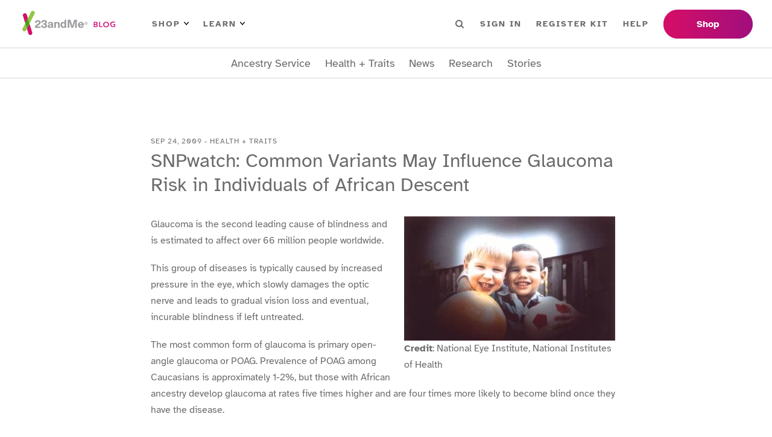

--- FILE ---
content_type: text/html; charset=utf-8
request_url: https://blog.23andme.com/articles/common-variants-glaucoma
body_size: 23795
content:
<!DOCTYPE html><html lang="en"><head><meta charSet="utf-8"/><meta name="viewport" content="width=device-width"/><title>DNA Genetic Testing For Health, Ancestry And More - 23andMe</title><meta content="23andMe offers DNA testing with the most comprehensive ancestry breakdown, personalized health insights and more." name="description"/><meta content="website" property="og:type"/><meta content="en_US" property="og:locale"/><meta name="next-head-count" content="6"/><link href="/favicon/favicon.ico" rel="shortcut icon"/><link as="font" crossorigin="anonymous" href="/fonts/atkinson-hyperlegible-v7-latin-700.woff2" rel="preload" type="font/woff2"/><link as="font" crossorigin="anonymous" href="/fonts/atkinson-hyperlegible-v7-latin-regular.woff2" rel="preload" type="font/woff2"/><link rel="preload" href="/_next/static/css/e4997c843c3038d3.css" as="style"/><link rel="stylesheet" href="/_next/static/css/e4997c843c3038d3.css" data-n-g=""/><link rel="preload" href="/_next/static/css/8cf499eee17499c9.css" as="style"/><link rel="stylesheet" href="/_next/static/css/8cf499eee17499c9.css" data-n-p=""/><link rel="preload" href="/_next/static/css/dad38b12a8e2b315.css" as="style"/><link rel="stylesheet" href="/_next/static/css/dad38b12a8e2b315.css" data-n-p=""/><noscript data-n-css=""></noscript><script defer="" nomodule="" src="/_next/static/chunks/polyfills-42372ed130431b0a.js"></script><script src="/_next/static/chunks/webpack-a7d787bf79f712a1.js" defer=""></script><script src="/_next/static/chunks/framework-64ad27b21261a9ce.js" defer=""></script><script src="/_next/static/chunks/main-2c02cdd870ad3a14.js" defer=""></script><script src="/_next/static/chunks/pages/_app-61041d1eb6d9a47f.js" defer=""></script><script src="/_next/static/chunks/1bfc9850-f6e33bff0658bb6d.js" defer=""></script><script src="/_next/static/chunks/75fc9c18-677b9b304ed99070.js" defer=""></script><script src="/_next/static/chunks/771-edd1788c99c7b06c.js" defer=""></script><script src="/_next/static/chunks/371-99bcf3df60babdb1.js" defer=""></script><script src="/_next/static/chunks/pages/articles/%5BpostSlug%5D-815eb15debeab182.js" defer=""></script><script src="/_next/static/T40P8vXnr8rt71d-KLCgR/_buildManifest.js" defer=""></script><script src="/_next/static/T40P8vXnr8rt71d-KLCgR/_ssgManifest.js" defer=""></script></head><body><noscript><iframe src="https://www.googletagmanager.com/ns.html?id=GTM-KWSG3N" height="0" width="0" style="display:none;visibility:hidden"></iframe></noscript><div id="__next"><header class="Header_wrapper__PJAKW"><div class="Header_container__Aasa1"><a class="SkipNavigationLink_skip-nav-link__tztpB sr-only" href="#main-content">Skip To Main Content</a><div class="Header_navBar__mYtWc Header_navBarTop__TAPu4"><div><div class="Header_logo__V9h3K"><a href="/"><img alt="23andMe Blog Home" height="40" src="/images/23andme-logo-blog.svg" width="164"/></a></div><div class="Header_primaryNav__z4MjQ"><nav aria-label="PRIMARY_LEFT menu" class="NavigationMenu_wrapper__ssptX Header_primaryNavLeft__kQT3Z" role="navigation"><ul class="menu"><li class="menu-item has-children"><button>Shop<img alt="Arrow icon" src="/images/menu-arrow.svg"/></button><div class="sub-menu"><ul><li class="menu-item"><a href="https://www.23andme.com/dna-ancestry/">Ancestry + Traits Service</a></li><li class="menu-item"><a href="https://www.23andme.com/dna-health-ancestry/">Health + Ancestry Service</a></li><li class="menu-item"><a href="https://www.23andme.com/membership/">23andMe+ Premium™</a></li><li class="menu-item"><a href="https://www.23andme.com/total-health/">23andMe+ Total Health™</a></li><li class="menu-button"><a href="https://www.23andme.com/compare-dna-tests/">Compare our services</a></li></ul></div></li><li class="menu-item has-children"><button>Learn<img alt="Arrow icon" src="/images/menu-arrow.svg"/></button><div class="sub-menu"><ul><li class="menu-item"><a href="https://www.23andme.com/howitworks/">How it works</a></li><li class="menu-item"><a href="https://www.23andme.com/topics/">Genetics Learning Hub</a></li><li class="menu-item"><a href="https://www.23andme.com/dna-and-personalized-healthcare/">DNA &amp; Personalized Healthcare</a></li></ul></div></li></ul></nav><nav aria-label="PRIMARY_RIGHT menu" class="NavigationMenu_wrapper__ssptX Header_primaryNavRight__Q3JtB" role="navigation"><ul class="menu"><li class="Header_searchBox__YwRNy"><div class="SearchBox_wrapper__k_pZF "><label><span class="sr-only">Search</span><input class="SearchBox_input__HCmqc" name="search" placeholder="Search" type="text"/></label><button class="SearchBox_button__7ZdIP"><img alt="Search icon" height="14px" src="/images/menu-search.svg" width="14px"/><span class="sr-only">Search</span></button></div></li><li class="menu-item"><a href="https://you.23andme.com/">Sign in</a></li><li class="menu-item"><a href="https://www.23andme.com/start/">Register Kit</a></li><li class="menu-item"><a href="https://customercare.23andme.com/hc/en-us/">Help</a></li></ul></nav></div><div class="Header_primaryButtons__gcOgA"><nav aria-label="PRIMARY_BUTTONS menu" class="NavigationMenu_wrapper__ssptX" role="navigation"><ul class="menu"><li class="menu-item"><a href="https://www.23andme.com/compare-dna-tests/">Shop</a></li></ul></nav></div></div></div><div class="Header_navBar__mYtWc Header_navBarBottom__FkMNH"><div><nav aria-label="SECONDARY menu" class="NavigationMenu_wrapper__ssptX Header_secondaryNav__7GzEF" role="navigation"><ul class="menu"><li class="menu-item"><a href="/category/ancestry-service">Ancestry Service</a></li><li class="menu-item"><a href="/category/health-traits">Health + Traits</a></li><li class="menu-item"><a href="/category/news">News</a></li><li class="menu-item"><a href="/category/23andme-research">Research</a></li><li class="menu-item"><a href="/category/23andme-customer-stories">Stories</a></li></ul></nav></div></div></div></header><main class="Main_main__Kkd1U" id="main-content" tabindex="-1"><section class="section"><div class="_Post_container__AdZ1E container"><div class=""><div class="ArticleHeader_container__cfD_U"><div class="ArticleHeader_label__4fX4d">Sep 24, 2009<!-- --> - <!-- -->Health + Traits</div><h1 class="ArticleHeader_title__PCxwh">SNPwatch: Common Variants May Influence Glaucoma Risk in Individuals of African Descent</h1></div></div><article class="ContentWrapper_content__iCXAR _Post_content__z6MAQ"><div><div id="attachment_4791" style="width: 360px" class="wp-caption alignright"><img loading="lazy" decoding="async" aria-describedby="caption-attachment-4791" class="wp-image-4791 size-full" title="Glaucoma" src="https://blog-api.23andme.com/wp-content/uploads/2009/09/Glaucoma.jpg" alt="Glaucoma" width="350" height="206" srcset="/wp-content/uploads/2009/09/Glaucoma.jpg 350w, /wp-content/uploads/2009/09/Glaucoma-300x177.jpg 300w" sizes="auto, (max-width: 350px) 100vw, 350px" /><p id="caption-attachment-4791" class="wp-caption-text"><strong>Credit</strong>: National Eye Institute, National Institutes of Health</p></div>
<p>Glaucoma is the second leading cause of blindness and is estimated to affect over 66 million people worldwide.</p>
<p>This group of diseases is typically caused by increased pressure in the eye, which slowly damages the optic nerve and leads to gradual vision loss and eventual, incurable blindness if left untreated.</p>
<p>The most common form of glaucoma is primary open-angle glaucoma or POAG. Prevalence of POAG among Caucasians is approximately 1-2%, but those with African ancestry develop glaucoma at rates five times higher and are four times more likely to become blind once they have the disease.</p>
<h6><!--more--> Glaucoma in Families</h6>
<p>Family history and advanced age, in addition to high intraocular pressure, are known risk factors. Studies of families and monozygotic twins suggest a genetic basis, though the specific genes involved in the majority of disease cases have remained elusive.</p>
<p>To explore the genetic underpinnings of POAG in individuals of African descent, a group of researchers led by Xiaodong Jiao from the National Eye Institute in Bethesda and Kang Zhang from the University of California &#8211; San Diego recently partnered with the Ministry of Health in Barbados, West Indies to search for genetic variants associated with POAG in an Afro-Caribbean population with high rates of glaucoma.</p>
<h6>New Study</h6>
<p>In their paper, published online this week in the <a href="https://www.pnas.org/content/early/2009/09/23/0907564106.abstract">Proceedings of the National Academy of Sciences</a>, they report results from a region of the genome, chromosome 2p16, that previous studies have linked to the disease. When they analyzed SNPs in this region of the genome for the Barbados study group, they found two common variants significantly associated with glaucoma.</p>
<p>Although the case-control study population was fairly small &#8211; about 252 individuals total with glaucoma and 130 controls &#8211; the effects of the two SNPs were large when individuals had two copies of the high-risk version. Individuals with a T at both copies of had about 7 times higher odds of glaucoma, while individuals with a T at both copies of had almost 35 times higher odds.</p>
<p>The authors note that while their analysis of the 2p16 region suggests multiple genetic bases for POAG in Afro-Caribbeans, this region overlaps with one that was shown to contribute unequivocally to POAG in some families. They posit that the severity of the mutations caused by different variants in this genomic area may influence whether resulting POAG is due to a single gene, or the combined effects of many genes acting together to increase risk.</p>
<p>Further studies are needed to confirm the associations of and with POAG in larger populations, and to identify the genes directly involved in development of glaucoma.</p>
<p><em><span style="color: #808080;">(SNPwatch gives you the latest news about research linking various traits and conditions to individual genetic variations. These studies are exciting because they offer a glimpse into how genetics may affect our bodies and health; but in most cases, more work is needed before this research can provide information of value to individuals. For that reason it is important to remember that like all the information we provide, the studies we describe in SNPwatch are for research and educational purposes only. SNPwatch is not intended to be a substitute for professional medical advice; you should always seek the advice of your physician or other appropriate healthcare professional with any questions you may have regarding diagnosis, cure, treatment or prevention of any disease or other medical condition.)</span></em></p>
<p>&nbsp;</p>
</div></article><div class="_Post_metas__YM8Rz"><div><div class="TaxonomyTerms_wrapper__STrCA _Post_categories__TJKW9"><span class="TaxonomyTerms_taxonomy__trkVT">Categories</span><span class="TaxonomyTerms_term-links__8Is3P"><a href="/category/health-traits">Health + Traits</a></span></div><div class="TaxonomyTerms_wrapper__STrCA"><span class="TaxonomyTerms_taxonomy__trkVT">Tags</span><span class="TaxonomyTerms_term-links__8Is3P"><a href="/tag/africa">Africa</a><a href="/tag/african-american">African American</a></span></div></div><div><div class="ShareButtons_wrapper__SPnJz"><div class="ShareButtons_label__2nSqT">Share</div><ul><li class="ShareButtons_facebook__OthnA"><button aria-label="facebook" class="react-share__ShareButton" style="background-color:transparent;border:none;padding:0;font:inherit;color:inherit;cursor:pointer"><svg stroke="currentColor" fill="currentColor" stroke-width="0" viewBox="0 0 320 512" height="1em" width="1em" xmlns="http://www.w3.org/2000/svg"><title>Facebook</title><path d="M279.14 288l14.22-92.66h-88.91v-60.13c0-25.35 12.42-50.06 52.24-50.06h40.42V6.26S260.43 0 225.36 0c-73.22 0-121.08 44.38-121.08 124.72v70.62H22.89V288h81.39v224h100.17V288z"></path></svg></button></li><li class="ShareButtons_twitter__zI_qI"><button aria-label="twitter" class="react-share__ShareButton" style="background-color:transparent;border:none;padding:0;font:inherit;color:inherit;cursor:pointer"><svg stroke="currentColor" fill="currentColor" stroke-width="0" viewBox="0 0 512 512" height="1em" width="1em" xmlns="http://www.w3.org/2000/svg"><title>Twitter</title><path d="M459.37 151.716c.325 4.548.325 9.097.325 13.645 0 138.72-105.583 298.558-298.558 298.558-59.452 0-114.68-17.219-161.137-47.106 8.447.974 16.568 1.299 25.34 1.299 49.055 0 94.213-16.568 130.274-44.832-46.132-.975-84.792-31.188-98.112-72.772 6.498.974 12.995 1.624 19.818 1.624 9.421 0 18.843-1.3 27.614-3.573-48.081-9.747-84.143-51.98-84.143-102.985v-1.299c13.969 7.797 30.214 12.67 47.431 13.319-28.264-18.843-46.781-51.005-46.781-87.391 0-19.492 5.197-37.36 14.294-52.954 51.655 63.675 129.3 105.258 216.365 109.807-1.624-7.797-2.599-15.918-2.599-24.04 0-57.828 46.782-104.934 104.934-104.934 30.213 0 57.502 12.67 76.67 33.137 23.715-4.548 46.456-13.32 66.599-25.34-7.798 24.366-24.366 44.833-46.132 57.827 21.117-2.273 41.584-8.122 60.426-16.243-14.292 20.791-32.161 39.308-52.628 54.253z"></path></svg></button></li><li class="ShareButtons_linkedin__8_2tN"><button aria-label="linkedin" class="react-share__ShareButton" style="background-color:transparent;border:none;padding:0;font:inherit;color:inherit;cursor:pointer"><svg stroke="currentColor" fill="currentColor" stroke-width="0" viewBox="0 0 448 512" height="1em" width="1em" xmlns="http://www.w3.org/2000/svg"><title>Linkedin</title><path d="M416 32H31.9C14.3 32 0 46.5 0 64.3v383.4C0 465.5 14.3 480 31.9 480H416c17.6 0 32-14.5 32-32.3V64.3c0-17.8-14.4-32.3-32-32.3zM135.4 416H69V202.2h66.5V416zm-33.2-243c-21.3 0-38.5-17.3-38.5-38.5S80.9 96 102.2 96c21.2 0 38.5 17.3 38.5 38.5 0 21.3-17.2 38.5-38.5 38.5zm282.1 243h-66.4V312c0-24.8-.5-56.7-34.5-56.7-34.6 0-39.9 27-39.9 54.9V416h-66.4V202.2h63.7v29.2h.9c8.9-16.8 30.6-34.5 62.9-34.5 67.2 0 79.7 44.3 79.7 101.9V416z"></path></svg></button></li><li class="ShareButtons_email__hbKen"><button aria-label="email" class="react-share__ShareButton" style="background-color:transparent;border:none;padding:0;font:inherit;color:inherit;cursor:pointer"><svg stroke="currentColor" fill="currentColor" stroke-width="0" viewBox="0 0 512 512" height="1em" width="1em" xmlns="http://www.w3.org/2000/svg"><title>Email</title><path d="M502.3 190.8c3.9-3.1 9.7-.2 9.7 4.7V400c0 26.5-21.5 48-48 48H48c-26.5 0-48-21.5-48-48V195.6c0-5 5.7-7.8 9.7-4.7 22.4 17.4 52.1 39.5 154.1 113.6 21.1 15.4 56.7 47.8 92.2 47.6 35.7.3 72-32.8 92.3-47.6 102-74.1 131.6-96.3 154-113.7zM256 320c23.2.4 56.6-29.2 73.4-41.4 132.7-96.3 142.8-104.7 173.4-128.7 5.8-4.5 9.2-11.5 9.2-18.9v-19c0-26.5-21.5-48-48-48H48C21.5 64 0 85.5 0 112v19c0 7.4 3.4 14.3 9.2 18.9 30.6 23.9 40.7 32.4 173.4 128.7 16.8 12.2 50.2 41.8 73.4 41.4z"></path></svg></button></li></ul></div></div></div></div></section><section class="_Post_relatedPosts__ZJz3T section"><div class="container"><h5 class="_Post_relatedPostsHeading__KnO92">Related Stories</h5><div class="PostGrid_wrapper__BvJd9 PostGrid_col-4__0EZ5j"><div class="PostCard_wrapper__jPONJ"><a class="PostCard_image__8j8k3" tabindex="-1" href="/articles/beyond-a-b-and-o-your-genetics-and-blood-type"><figure class="PostImage_wrapper__SR4sh PostImage_imageSquare__68M2I is-loading"><img alt="Beyond A, B, and O: Your Genetics and Blood Type" loading="lazy" decoding="async" data-nimg="fill" style="position:absolute;height:100%;width:100%;left:0;top:0;right:0;bottom:0;object-fit:cover;color:transparent" sizes="100vw" srcSet="/_next/image?url=https%3A%2F%2Fblog.pub.us-west-2.prd.23andme.us%2Fwp-content%2Fuploads%2F2025%2F08%2Fduffy-report-hero.png&amp;w=640&amp;q=75 640w, /_next/image?url=https%3A%2F%2Fblog.pub.us-west-2.prd.23andme.us%2Fwp-content%2Fuploads%2F2025%2F08%2Fduffy-report-hero.png&amp;w=750&amp;q=75 750w, /_next/image?url=https%3A%2F%2Fblog.pub.us-west-2.prd.23andme.us%2Fwp-content%2Fuploads%2F2025%2F08%2Fduffy-report-hero.png&amp;w=828&amp;q=75 828w, /_next/image?url=https%3A%2F%2Fblog.pub.us-west-2.prd.23andme.us%2Fwp-content%2Fuploads%2F2025%2F08%2Fduffy-report-hero.png&amp;w=1080&amp;q=75 1080w, /_next/image?url=https%3A%2F%2Fblog.pub.us-west-2.prd.23andme.us%2Fwp-content%2Fuploads%2F2025%2F08%2Fduffy-report-hero.png&amp;w=1200&amp;q=75 1200w, /_next/image?url=https%3A%2F%2Fblog.pub.us-west-2.prd.23andme.us%2Fwp-content%2Fuploads%2F2025%2F08%2Fduffy-report-hero.png&amp;w=1920&amp;q=75 1920w, /_next/image?url=https%3A%2F%2Fblog.pub.us-west-2.prd.23andme.us%2Fwp-content%2Fuploads%2F2025%2F08%2Fduffy-report-hero.png&amp;w=2048&amp;q=75 2048w, /_next/image?url=https%3A%2F%2Fblog.pub.us-west-2.prd.23andme.us%2Fwp-content%2Fuploads%2F2025%2F08%2Fduffy-report-hero.png&amp;w=3840&amp;q=75 3840w" src="/_next/image?url=https%3A%2F%2Fblog.pub.us-west-2.prd.23andme.us%2Fwp-content%2Fuploads%2F2025%2F08%2Fduffy-report-hero.png&amp;w=3840&amp;q=75"/></figure></a><div class="PostCard_label__FwGz4">Health + Traits</div><h4 class="PostCard_heading__ZV0g_"><a href="/articles/beyond-a-b-and-o-your-genetics-and-blood-type">Beyond A, B, and O: Your Genetics and Blood Type</a></h4></div><div class="PostCard_wrapper__jPONJ"><a class="PostCard_image__8j8k3" tabindex="-1" href="/articles/from-research-to-real-insights-23andmes-new-product-features-for-2025"><figure class="PostImage_wrapper__SR4sh PostImage_imageSquare__68M2I is-loading"><img alt="From Research to Real Insights: 23andMe’s New Product Features for 2025" loading="lazy" decoding="async" data-nimg="fill" style="position:absolute;height:100%;width:100%;left:0;top:0;right:0;bottom:0;object-fit:cover;color:transparent" sizes="100vw" srcSet="/_next/image?url=https%3A%2F%2Fblog.pub.us-west-2.prd.23andme.us%2Fwp-content%2Fuploads%2F2025%2F12%2FAll_human-2.png&amp;w=640&amp;q=75 640w, /_next/image?url=https%3A%2F%2Fblog.pub.us-west-2.prd.23andme.us%2Fwp-content%2Fuploads%2F2025%2F12%2FAll_human-2.png&amp;w=750&amp;q=75 750w, /_next/image?url=https%3A%2F%2Fblog.pub.us-west-2.prd.23andme.us%2Fwp-content%2Fuploads%2F2025%2F12%2FAll_human-2.png&amp;w=828&amp;q=75 828w, /_next/image?url=https%3A%2F%2Fblog.pub.us-west-2.prd.23andme.us%2Fwp-content%2Fuploads%2F2025%2F12%2FAll_human-2.png&amp;w=1080&amp;q=75 1080w, /_next/image?url=https%3A%2F%2Fblog.pub.us-west-2.prd.23andme.us%2Fwp-content%2Fuploads%2F2025%2F12%2FAll_human-2.png&amp;w=1200&amp;q=75 1200w, /_next/image?url=https%3A%2F%2Fblog.pub.us-west-2.prd.23andme.us%2Fwp-content%2Fuploads%2F2025%2F12%2FAll_human-2.png&amp;w=1920&amp;q=75 1920w, /_next/image?url=https%3A%2F%2Fblog.pub.us-west-2.prd.23andme.us%2Fwp-content%2Fuploads%2F2025%2F12%2FAll_human-2.png&amp;w=2048&amp;q=75 2048w, /_next/image?url=https%3A%2F%2Fblog.pub.us-west-2.prd.23andme.us%2Fwp-content%2Fuploads%2F2025%2F12%2FAll_human-2.png&amp;w=3840&amp;q=75 3840w" src="/_next/image?url=https%3A%2F%2Fblog.pub.us-west-2.prd.23andme.us%2Fwp-content%2Fuploads%2F2025%2F12%2FAll_human-2.png&amp;w=3840&amp;q=75"/></figure></a><div class="PostCard_label__FwGz4">Health + Traits</div><h4 class="PostCard_heading__ZV0g_"><a href="/articles/from-research-to-real-insights-23andmes-new-product-features-for-2025">From Research to Real Insights: 23andMe’s New Product Features for 2025</a></h4></div><div class="PostCard_wrapper__jPONJ"><a class="PostCard_image__8j8k3" tabindex="-1" href="/articles/acid-attack-unraveling-the-genetics-of-gerd"><figure class="PostImage_wrapper__SR4sh PostImage_imageSquare__68M2I is-loading"><img alt="Acid Attack: Unraveling the Genetics of GERD" loading="lazy" decoding="async" data-nimg="fill" style="position:absolute;height:100%;width:100%;left:0;top:0;right:0;bottom:0;object-fit:cover;color:transparent" sizes="100vw" srcSet="/_next/image?url=https%3A%2F%2Fblog.pub.us-west-2.prd.23andme.us%2Fwp-content%2Fuploads%2F2025%2F12%2FGERD-banner-correct-size.png&amp;w=640&amp;q=75 640w, /_next/image?url=https%3A%2F%2Fblog.pub.us-west-2.prd.23andme.us%2Fwp-content%2Fuploads%2F2025%2F12%2FGERD-banner-correct-size.png&amp;w=750&amp;q=75 750w, /_next/image?url=https%3A%2F%2Fblog.pub.us-west-2.prd.23andme.us%2Fwp-content%2Fuploads%2F2025%2F12%2FGERD-banner-correct-size.png&amp;w=828&amp;q=75 828w, /_next/image?url=https%3A%2F%2Fblog.pub.us-west-2.prd.23andme.us%2Fwp-content%2Fuploads%2F2025%2F12%2FGERD-banner-correct-size.png&amp;w=1080&amp;q=75 1080w, /_next/image?url=https%3A%2F%2Fblog.pub.us-west-2.prd.23andme.us%2Fwp-content%2Fuploads%2F2025%2F12%2FGERD-banner-correct-size.png&amp;w=1200&amp;q=75 1200w, /_next/image?url=https%3A%2F%2Fblog.pub.us-west-2.prd.23andme.us%2Fwp-content%2Fuploads%2F2025%2F12%2FGERD-banner-correct-size.png&amp;w=1920&amp;q=75 1920w, /_next/image?url=https%3A%2F%2Fblog.pub.us-west-2.prd.23andme.us%2Fwp-content%2Fuploads%2F2025%2F12%2FGERD-banner-correct-size.png&amp;w=2048&amp;q=75 2048w, /_next/image?url=https%3A%2F%2Fblog.pub.us-west-2.prd.23andme.us%2Fwp-content%2Fuploads%2F2025%2F12%2FGERD-banner-correct-size.png&amp;w=3840&amp;q=75 3840w" src="/_next/image?url=https%3A%2F%2Fblog.pub.us-west-2.prd.23andme.us%2Fwp-content%2Fuploads%2F2025%2F12%2FGERD-banner-correct-size.png&amp;w=3840&amp;q=75"/></figure></a><div class="PostCard_label__FwGz4">Health + Traits</div><h4 class="PostCard_heading__ZV0g_"><a href="/articles/acid-attack-unraveling-the-genetics-of-gerd">Acid Attack: Unraveling the Genetics of GERD</a></h4></div><div class="PostCard_wrapper__jPONJ"><a class="PostCard_image__8j8k3" tabindex="-1" href="/articles/lets-talk-about-mens-health"><figure class="PostImage_wrapper__SR4sh PostImage_imageSquare__68M2I is-loading"><img alt="Let’s Talk About Men’s Health" loading="lazy" decoding="async" data-nimg="fill" style="position:absolute;height:100%;width:100%;left:0;top:0;right:0;bottom:0;object-fit:cover;color:transparent" sizes="100vw" srcSet="/_next/image?url=https%3A%2F%2Fblog.pub.us-west-2.prd.23andme.us%2Fwp-content%2Fuploads%2F2025%2F11%2Fprostate_cancer_PRS-1.png&amp;w=640&amp;q=75 640w, /_next/image?url=https%3A%2F%2Fblog.pub.us-west-2.prd.23andme.us%2Fwp-content%2Fuploads%2F2025%2F11%2Fprostate_cancer_PRS-1.png&amp;w=750&amp;q=75 750w, /_next/image?url=https%3A%2F%2Fblog.pub.us-west-2.prd.23andme.us%2Fwp-content%2Fuploads%2F2025%2F11%2Fprostate_cancer_PRS-1.png&amp;w=828&amp;q=75 828w, /_next/image?url=https%3A%2F%2Fblog.pub.us-west-2.prd.23andme.us%2Fwp-content%2Fuploads%2F2025%2F11%2Fprostate_cancer_PRS-1.png&amp;w=1080&amp;q=75 1080w, /_next/image?url=https%3A%2F%2Fblog.pub.us-west-2.prd.23andme.us%2Fwp-content%2Fuploads%2F2025%2F11%2Fprostate_cancer_PRS-1.png&amp;w=1200&amp;q=75 1200w, /_next/image?url=https%3A%2F%2Fblog.pub.us-west-2.prd.23andme.us%2Fwp-content%2Fuploads%2F2025%2F11%2Fprostate_cancer_PRS-1.png&amp;w=1920&amp;q=75 1920w, /_next/image?url=https%3A%2F%2Fblog.pub.us-west-2.prd.23andme.us%2Fwp-content%2Fuploads%2F2025%2F11%2Fprostate_cancer_PRS-1.png&amp;w=2048&amp;q=75 2048w, /_next/image?url=https%3A%2F%2Fblog.pub.us-west-2.prd.23andme.us%2Fwp-content%2Fuploads%2F2025%2F11%2Fprostate_cancer_PRS-1.png&amp;w=3840&amp;q=75 3840w" src="/_next/image?url=https%3A%2F%2Fblog.pub.us-west-2.prd.23andme.us%2Fwp-content%2Fuploads%2F2025%2F11%2Fprostate_cancer_PRS-1.png&amp;w=3840&amp;q=75"/></figure></a><div class="PostCard_label__FwGz4">Health + Traits</div><h4 class="PostCard_heading__ZV0g_"><a href="/articles/lets-talk-about-mens-health">Let’s Talk About Men’s Health</a></h4></div></div></div></section></main><div class="SubscribeBanner_wrapper__KMfI3"><div class="container"><div><div><h2 class="SubscribeBanner_heading__IDYWv">Stay in the know.</h2><p>Receive the latest from your DNA community.</p></div></div><div><div><div class="SubscribeBanner_form___jCM8"><label><span class="sr-only">Email Address</span><input class="SubscribeBanner_input__Mi8l_" placeholder="Email Address" type="text"/></label><button class="btn">Sign Up</button></div></div></div></div></div><footer class="Footer_wrapper__O67Gl"><div class="container"><div class="Footer_logo__oqoeK"><a href="/"><img alt="23andMe Blog Home" loading="lazy" width="122" height="80" decoding="async" data-nimg="1" style="color:transparent" src="/images/23andme-logo-footer.svg"/></a></div><div class="Footer_navs__JUDMr"><div class="Footer_navServices__xAfVk"><h6>Services</h6><nav aria-label="SERVICES menu" class="NavigationMenu_wrapper__ssptX Footer_nav__x6jKM" role="navigation"><ul class="menu"><li class="menu-item"><a href="https://www.23andme.com/dna-health-ancestry/">Health + Ancestry</a></li><li class="menu-item"><a href="https://www.23andme.com/dna-ancestry/">Ancestry Service</a></li><li class="menu-item"><a href="https://www.23andme.com/membership/">23andMe+ Premium™</a></li><li class="menu-item"><a href="https://www.23andme.com/total-health/">23andMe+ Total Health™</a></li><li class="menu-item"><a href="https://www.23andme.com/gifts/">Gifts</a></li></ul></nav></div><div class="Footer_navCompany__18T1r"><h6>Company</h6><nav aria-label="COMPANY menu" class="NavigationMenu_wrapper__ssptX Footer_nav__x6jKM" role="navigation"><ul class="menu"><li class="menu-item"><a href="https://investors.23andme.com/">Investors</a></li><li class="menu-item"><a href="https://www.23andme.com/about/">About Us</a></li><li class="menu-item"><a href="https://www.23andme.com/diversity-equity-inclusion/">Diversity, Equity &amp; Inclusion</a></li><li class="menu-item"><a href="https://mediacenter.23andme.com/">Media Center</a></li><li class="menu-item"><a href="/">Blog</a></li><li class="menu-item"><a href="https://www.23andme.com/topics/">Genetics Learning Hub</a></li><li class="menu-item"><a href="https://www.23andme.com/careers/">Careers</a></li><li class="menu-item"><a href="https://refer.23andme.com/pub_footer_us">Refer a Friend</a></li><li class="menu-item"><a href="https://customercare.23andme.com/hc/en-us/articles/202907780">Return Policy</a></li><li class="menu-item"><a href="https://customercare.23andme.com/hc/en-us/">Customer Care</a></li></ul></nav></div><div class="Footer_navLegal__WbllH"><h6>Legal</h6><nav aria-label="LEGAL menu" class="NavigationMenu_wrapper__ssptX Footer_nav__x6jKM" role="navigation"><ul class="menu"><li class="menu-item"><a href="https://www.23andme.com/test-info/">Important Test Info</a></li><li class="menu-item"><a href="https://www.23andme.com/legal/terms-of-service/">Terms of Service</a></li><li class="menu-item"><a href="https://www.23andme.com/legal/privacy/">Privacy Statement</a></li><li class="menu-item"><a href="https://www.23andme.com/gdpr/">Data Protection</a></li><li class="menu-item"><a href="https://customercare.23andme.com/hc/en-us/articles/202907980">Family Considerations</a></li><li class="menu-item"><a href="https://www.23andme.com/about/consent/">Research Consent</a></li><li class="menu-item"><a href="https://www.23andme.com/about/individual-data-consent/">Individual Data Consent</a></li><li class="menu-item"><a href="https://www.23andme.com/about/biobanking/">Biobanking Consent</a></li><li class="menu-item"><a href="https://www.23andme.com/about/cookies/">Cookie Policy</a></li><li class="menu-item"><a href="https://www.23andme.com/about/cookie-choices/">Cookie Choices</a></li></ul></nav></div><div class="Footer_navPartner__ipkan"><h6>Partner with us</h6><nav aria-label="PARTNER menu" class="NavigationMenu_wrapper__ssptX Footer_nav__x6jKM" role="navigation"><ul class="menu"><li class="menu-item"><a href="https://medical.23andme.com/">Medical Professionals</a></li><li class="menu-item"><a href="https://education.23andme.com/">Education</a></li><li class="menu-item"><a href="https://research.23andme.com/">Scientists</a></li><li class="menu-item"><a href="https://therapeutics.23andme.com/">Therapeutics</a></li></ul></nav></div></div><div class="Footer_footerBottom__hxQt3"><div><div class="Footer_socialLinks__25T6G"><ul aria-label="Social media"><li><a class="Footer_socialLinkFacebook__UXXcC" href="https://www.facebook.com/23andMe/" rel="noopener noreferrer" target="_blank"><svg stroke="currentColor" fill="currentColor" stroke-width="0" viewBox="0 0 320 512" height="1em" width="1em" xmlns="http://www.w3.org/2000/svg"><title>Facebook</title><path d="M279.14 288l14.22-92.66h-88.91v-60.13c0-25.35 12.42-50.06 52.24-50.06h40.42V6.26S260.43 0 225.36 0c-73.22 0-121.08 44.38-121.08 124.72v70.62H22.89V288h81.39v224h100.17V288z"></path></svg></a></li><li><a class="Footer_socialLinkTwitter__PYRAz" href="https://twitter.com/23andMe/" rel="noopener noreferrer" target="_blank"><svg stroke="currentColor" fill="currentColor" stroke-width="0" viewBox="0 0 512 512" height="1em" width="1em" xmlns="http://www.w3.org/2000/svg"><title>Twitter</title><path d="M459.37 151.716c.325 4.548.325 9.097.325 13.645 0 138.72-105.583 298.558-298.558 298.558-59.452 0-114.68-17.219-161.137-47.106 8.447.974 16.568 1.299 25.34 1.299 49.055 0 94.213-16.568 130.274-44.832-46.132-.975-84.792-31.188-98.112-72.772 6.498.974 12.995 1.624 19.818 1.624 9.421 0 18.843-1.3 27.614-3.573-48.081-9.747-84.143-51.98-84.143-102.985v-1.299c13.969 7.797 30.214 12.67 47.431 13.319-28.264-18.843-46.781-51.005-46.781-87.391 0-19.492 5.197-37.36 14.294-52.954 51.655 63.675 129.3 105.258 216.365 109.807-1.624-7.797-2.599-15.918-2.599-24.04 0-57.828 46.782-104.934 104.934-104.934 30.213 0 57.502 12.67 76.67 33.137 23.715-4.548 46.456-13.32 66.599-25.34-7.798 24.366-24.366 44.833-46.132 57.827 21.117-2.273 41.584-8.122 60.426-16.243-14.292 20.791-32.161 39.308-52.628 54.253z"></path></svg></a></li><li><a class="Footer_socialLinkYoutube__HY_Sz" href="https://www.youtube.com/user/23andMe" rel="noopener noreferrer" target="_blank"><svg stroke="currentColor" fill="currentColor" stroke-width="0" viewBox="0 0 576 512" height="1em" width="1em" xmlns="http://www.w3.org/2000/svg"><title>YouTube</title><path d="M549.655 124.083c-6.281-23.65-24.787-42.276-48.284-48.597C458.781 64 288 64 288 64S117.22 64 74.629 75.486c-23.497 6.322-42.003 24.947-48.284 48.597-11.412 42.867-11.412 132.305-11.412 132.305s0 89.438 11.412 132.305c6.281 23.65 24.787 41.5 48.284 47.821C117.22 448 288 448 288 448s170.78 0 213.371-11.486c23.497-6.321 42.003-24.171 48.284-47.821 11.412-42.867 11.412-132.305 11.412-132.305s0-89.438-11.412-132.305zm-317.51 213.508V175.185l142.739 81.205-142.739 81.201z"></path></svg></a></li><li><a href="https://www.instagram.com/23andMe" rel="noopener noreferrer" target="_blank"><svg stroke="currentColor" fill="currentColor" stroke-width="0" viewBox="0 0 448 512" height="1em" width="1em" xmlns="http://www.w3.org/2000/svg"><title>Instagram</title><path d="M224.1 141c-63.6 0-114.9 51.3-114.9 114.9s51.3 114.9 114.9 114.9S339 319.5 339 255.9 287.7 141 224.1 141zm0 189.6c-41.1 0-74.7-33.5-74.7-74.7s33.5-74.7 74.7-74.7 74.7 33.5 74.7 74.7-33.6 74.7-74.7 74.7zm146.4-194.3c0 14.9-12 26.8-26.8 26.8-14.9 0-26.8-12-26.8-26.8s12-26.8 26.8-26.8 26.8 12 26.8 26.8zm76.1 27.2c-1.7-35.9-9.9-67.7-36.2-93.9-26.2-26.2-58-34.4-93.9-36.2-37-2.1-147.9-2.1-184.9 0-35.8 1.7-67.6 9.9-93.9 36.1s-34.4 58-36.2 93.9c-2.1 37-2.1 147.9 0 184.9 1.7 35.9 9.9 67.7 36.2 93.9s58 34.4 93.9 36.2c37 2.1 147.9 2.1 184.9 0 35.9-1.7 67.7-9.9 93.9-36.2 26.2-26.2 34.4-58 36.2-93.9 2.1-37 2.1-147.8 0-184.8zM398.8 388c-7.8 19.6-22.9 34.7-42.6 42.6-29.5 11.7-99.5 9-132.1 9s-102.7 2.6-132.1-9c-19.6-7.8-34.7-22.9-42.6-42.6-11.7-29.5-9-99.5-9-132.1s-2.6-102.7 9-132.1c7.8-19.6 22.9-34.7 42.6-42.6 29.5-11.7 99.5-9 132.1-9s102.7-2.6 132.1 9c19.6 7.8 34.7 22.9 42.6 42.6 11.7 29.5 9 99.5 9 132.1s2.7 102.7-9 132.1z"></path></svg></a></li><li><a href="https://www.linkedin.com/company/23andme" rel="noopener noreferrer" target="_blank"><svg stroke="currentColor" fill="currentColor" stroke-width="0" viewBox="0 0 448 512" height="1em" width="1em" xmlns="http://www.w3.org/2000/svg"><title>LinkedIn</title><path d="M416 32H31.9C14.3 32 0 46.5 0 64.3v383.4C0 465.5 14.3 480 31.9 480H416c17.6 0 32-14.5 32-32.3V64.3c0-17.8-14.4-32.3-32-32.3zM135.4 416H69V202.2h66.5V416zm-33.2-243c-21.3 0-38.5-17.3-38.5-38.5S80.9 96 102.2 96c21.2 0 38.5 17.3 38.5 38.5 0 21.3-17.2 38.5-38.5 38.5zm282.1 243h-66.4V312c0-24.8-.5-56.7-34.5-56.7-34.6 0-39.9 27-39.9 54.9V416h-66.4V202.2h63.7v29.2h.9c8.9-16.8 30.6-34.5 62.9-34.5 67.2 0 79.7 44.3 79.7 101.9V416z"></path></svg></a></li></ul></div></div><div><div class="Footer_copyright__1ODhL">© <!-- -->2026<!-- --> 23andMe, Inc. All rights reserved.</div></div></div></div></footer></div><script id="__NEXT_DATA__" type="application/json">{"props":{"pageProps":{"post":{"__typename":"Post","id":"cG9zdDo0NzY1","databaseId":4765,"title":"SNPwatch: Common Variants May Influence Glaucoma Risk in Individuals of African Descent","slug":"common-variants-glaucoma","uri":"/articles/common-variants-glaucoma","date":"2009-09-24T12:31:39","excerpt":"\u003cp\u003eGlaucoma is the second leading cause of blindness and is estimated to affect over 66 million people worldwide. This group of diseases is typically caused by increased pressure in the eye, which slowly damages the optic nerve and leads to gradual vision loss and eventual, incurable blindness if left untreated. The most common form of [\u0026hellip;]\u003c/p\u003e\n","content":"\u003cdiv id=\"attachment_4791\" style=\"width: 360px\" class=\"wp-caption alignright\"\u003e\u003cimg loading=\"lazy\" decoding=\"async\" aria-describedby=\"caption-attachment-4791\" class=\"wp-image-4791 size-full\" title=\"Glaucoma\" src=\"https://blog-api.23andme.com/wp-content/uploads/2009/09/Glaucoma.jpg\" alt=\"Glaucoma\" width=\"350\" height=\"206\" srcset=\"/wp-content/uploads/2009/09/Glaucoma.jpg 350w, /wp-content/uploads/2009/09/Glaucoma-300x177.jpg 300w\" sizes=\"auto, (max-width: 350px) 100vw, 350px\" /\u003e\u003cp id=\"caption-attachment-4791\" class=\"wp-caption-text\"\u003e\u003cstrong\u003eCredit\u003c/strong\u003e: National Eye Institute, National Institutes of Health\u003c/p\u003e\u003c/div\u003e\n\u003cp\u003eGlaucoma is the second leading cause of blindness and is estimated to affect over 66 million people worldwide.\u003c/p\u003e\n\u003cp\u003eThis group of diseases is typically caused by increased pressure in the eye, which slowly damages the optic nerve and leads to gradual vision loss and eventual, incurable blindness if left untreated.\u003c/p\u003e\n\u003cp\u003eThe most common form of glaucoma is primary open-angle glaucoma or POAG. Prevalence of POAG among Caucasians is approximately 1-2%, but those with African ancestry develop glaucoma at rates five times higher and are four times more likely to become blind once they have the disease.\u003c/p\u003e\n\u003ch6\u003e\u003c!--more--\u003e Glaucoma in Families\u003c/h6\u003e\n\u003cp\u003eFamily history and advanced age, in addition to high intraocular pressure, are known risk factors. Studies of families and monozygotic twins suggest a genetic basis, though the specific genes involved in the majority of disease cases have remained elusive.\u003c/p\u003e\n\u003cp\u003eTo explore the genetic underpinnings of POAG in individuals of African descent, a group of researchers led by Xiaodong Jiao from the National Eye Institute in Bethesda and Kang Zhang from the University of California \u0026#8211; San Diego recently partnered with the Ministry of Health in Barbados, West Indies to search for genetic variants associated with POAG in an Afro-Caribbean population with high rates of glaucoma.\u003c/p\u003e\n\u003ch6\u003eNew Study\u003c/h6\u003e\n\u003cp\u003eIn their paper, published online this week in the \u003ca href=\"https://www.pnas.org/content/early/2009/09/23/0907564106.abstract\"\u003eProceedings of the National Academy of Sciences\u003c/a\u003e, they report results from a region of the genome, chromosome 2p16, that previous studies have linked to the disease. When they analyzed SNPs in this region of the genome for the Barbados study group, they found two common variants significantly associated with glaucoma.\u003c/p\u003e\n\u003cp\u003eAlthough the case-control study population was fairly small \u0026#8211; about 252 individuals total with glaucoma and 130 controls \u0026#8211; the effects of the two SNPs were large when individuals had two copies of the high-risk version. Individuals with a T at both copies of had about 7 times higher odds of glaucoma, while individuals with a T at both copies of had almost 35 times higher odds.\u003c/p\u003e\n\u003cp\u003eThe authors note that while their analysis of the 2p16 region suggests multiple genetic bases for POAG in Afro-Caribbeans, this region overlaps with one that was shown to contribute unequivocally to POAG in some families. They posit that the severity of the mutations caused by different variants in this genomic area may influence whether resulting POAG is due to a single gene, or the combined effects of many genes acting together to increase risk.\u003c/p\u003e\n\u003cp\u003eFurther studies are needed to confirm the associations of and with POAG in larger populations, and to identify the genes directly involved in development of glaucoma.\u003c/p\u003e\n\u003cp\u003e\u003cem\u003e\u003cspan style=\"color: #808080;\"\u003e(SNPwatch gives you the latest news about research linking various traits and conditions to individual genetic variations. These studies are exciting because they offer a glimpse into how genetics may affect our bodies and health; but in most cases, more work is needed before this research can provide information of value to individuals. For that reason it is important to remember that like all the information we provide, the studies we describe in SNPwatch are for research and educational purposes only. SNPwatch is not intended to be a substitute for professional medical advice; you should always seek the advice of your physician or other appropriate healthcare professional with any questions you may have regarding diagnosis, cure, treatment or prevention of any disease or other medical condition.)\u003c/span\u003e\u003c/em\u003e\u003c/p\u003e\n\u003cp\u003e\u0026nbsp;\u003c/p\u003e\n","featuredImage":null,"author":null,"categories":{"__typename":"PostToCategoryConnection","nodes":[{"__typename":"Category","id":"dGVybToxNTQx","name":"Health + Traits","slug":"health-traits","uri":"/category/health-traits"}]},"tags":{"__typename":"PostToTagConnection","nodes":[{"__typename":"Tag","id":"dGVybToyOTQ=","name":"Africa","slug":"africa","uri":"/tag/africa"},{"__typename":"Tag","id":"dGVybToyMzg=","name":"African American","slug":"african-american","uri":"/tag/african-american"}]}},"relatedPosts":[{"__typename":"Post","id":"cG9zdDozNDcyMQ==","databaseId":34721,"title":"Beyond A, B, and O: Your Genetics and Blood Type","slug":"beyond-a-b-and-o-your-genetics-and-blood-type","uri":"/articles/beyond-a-b-and-o-your-genetics-and-blood-type","date":"2026-01-15T09:03:17","excerpt":"\u003cp\u003eby Alisa Lehman, Ph.D. January is National Blood Donor Month, a time dedicated to recognizing the life-saving impact of blood donation and the importance of understanding our blood health. While many of us know about blood types like A, B, or O, there are actually dozens of different blood group systems all determined by your [\u0026hellip;]\u003c/p\u003e\n","content":"\n\u003cp\u003e\u003cem\u003eby Alisa Lehman, Ph.D.\u003c/em\u003e\u003c/p\u003e\n\n\n\n\u003cp\u003eJanuary is National Blood Donor Month, a time dedicated to recognizing the life-saving impact of blood donation and the importance of understanding our blood health. While many of us know about blood types like A, B, or O, there are actually \u003ca href=\"https://www.isbtweb.org/resource/tableofbloodgroupsystems.html\" target=\"_blank\" rel=\"noreferrer noopener\"\u003edozens of different blood group systems\u003c/a\u003e all determined by your genetics.\u0026nbsp;\u003c/p\u003e\n\n\n\n\u003ch2 class=\"wp-block-heading\" id=\"h-genetics-of-blood-types\"\u003eGenetics of Blood Types\u003c/h2\u003e\n\n\n\n\u003cp\u003eYour blood type is determined by which antigens, complex molecules like proteins or sugars, sit on the surface of your red blood cells. Many of these antigens act as biological \u0026#8220;nametags,\u0026#8221; allowing your immune system to identify your cells as \u0026#8220;self\u0026#8221; rather than \u0026#8220;foreign.\u0026#8221; Your genetics determine which antigens you produce.\u003c/p\u003e\n\n\n\n\u003cp\u003eThe A and B antigens are what determine if someone has the familiar A, B, AB, or O \u003ca href=\"https://www.redcrossblood.org/donate-blood/blood-types.html\" target=\"_blank\" rel=\"noreferrer noopener\"\u003eblood types\u003c/a\u003e. However, there are hundreds of unique antigens. Patients who may need to receive frequent blood transfusions (for example, people with \u003ca href=\"https://www.redcrossblood.org/donate-blood/blood-types/diversity/african-american-blood-donors.html\" target=\"_blank\" rel=\"noreferrer noopener\"\u003esickle cell disease\u003c/a\u003e) may need as close a match as possible to these various antigens. This is one of the reasons why it is important to have as many \u003ca href=\"https://www.redcrossblood.org/donate-blood/blood-types/diversity.html\" target=\"_blank\" rel=\"noreferrer noopener\"\u003ediverse blood donors\u003c/a\u003e as possible.\u003c/p\u003e\n\n\n\n\u003cp\u003eIn addition to helping others via blood donation, having certain antigen variations can have a profound impact on how your health is managed. One of the most significant, yet often overlooked, is the Duffy antigen.\u003c/p\u003e\n\n\n\n\u003ch2 class=\"wp-block-heading\" id=\"h-the-duffy-antigen-a-genetic-clue-in-your-blood\"\u003eThe Duffy Antigen: A Genetic Clue in Your Blood\u003c/h2\u003e\n\n\n\n\u003cp\u003eThe Duffy antigen gene (ACKR1) provides instructions for making the Duffy antigen. A specific genetic variant in this gene stops that antigen from being made on certain cells in the body. People who have two copies of this genetic variant don\u0026#8217;t have any Duffy antigen on their red blood cells and are said to be \u0026#8220;Duffy null.\u0026#8221; Duffy null status is very common among people of African descent: \u003ca href=\"https://pubmed.ncbi.nlm.nih.gov/35994632/\" target=\"_blank\" rel=\"noreferrer noopener\"\u003enearly 70%\u003c/a\u003e of Black and African Americans are Duffy null.\u0026nbsp;\u003c/p\u003e\n\n\n\n\u003cp\u003eWhile it\u0026#8217;s believed that Duffy null status originally evolved to provide protection against certain types of malaria (the \u003cem\u003ePlasmodium vivax\u003c/em\u003e malaria parasite depends on the Duffy antigen to be able to infect red blood cells), it also affects another part of your blood: your white blood cell count.\u003c/p\u003e\n\n\n\n\u003ch2 class=\"wp-block-heading\" id=\"h-when-low-is-actually-normal\"\u003eWhen \u0026#8220;Low\u0026#8221; is Actually Normal\u003c/h2\u003e\n\n\n\n\u003cp\u003eWhen you get blood work done, laboratories compare your results to reference ranges to determine if your levels are \u0026#8220;normal,\u0026#8221; \u0026#8220;high,\u0026#8221; or \u0026#8220;low.\u0026#8221; One common test measures neutrophils, a type of white blood cell essential for fighting infections. However, these reference ranges are often based on populations where Duffy null status is rare — meaning they don\u0026#8217;t necessarily reflect what is \u0026#8220;normal\u0026#8221; for everyone.\u003c/p\u003e\n\n\n\n\u003cp\u003e\u003ca href=\"https://pubmed.ncbi.nlm.nih.gov/35994632/\" target=\"_blank\" rel=\"noreferrer noopener\"\u003eNearly 25%\u003c/a\u003e of healthy Black and African Americans with Duffy null status have neutrophil counts that fall below the standard \u0026#8220;normal\u0026#8221; range. They \u003cstrong\u003edo not\u003c/strong\u003e have an increased risk for \u003ca href=\"https://pubmed.ncbi.nlm.nih.gov/32959868/\" target=\"_blank\" rel=\"noreferrer noopener\"\u003einfection\u003c/a\u003e or \u003ca href=\"https://pubmed.ncbi.nlm.nih.gov/39825822/\" target=\"_blank\" rel=\"noreferrer noopener\"\u003eother health problems\u003c/a\u003e.\u0026nbsp;\u003c/p\u003e\n\n\n\n\u003cp\u003eBecause blood testing labs typically don\u0026#8217;t account for Duffy status, the impact on the Black community is significant: Overall, \u003ca href=\"https://pubmed.ncbi.nlm.nih.gov/35994632/\" target=\"_blank\" rel=\"noreferrer noopener\"\u003emore than 15%\u003c/a\u003e of all Black and African Americans have counts that may be flagged as \u0026#8220;too low.\u0026#8221;\u003c/p\u003e\n\n\n\n\u003cp\u003eWhen these natural genetic variations are ignored, individuals can be misdiagnosed with neutropenia (abnormally low neutrophil counts). This label can set off a chain reaction of \u003ca href=\"https://blog.23andme.com/articles/the-duffy-antigen-gene-a-clue-behind-white-blood-cell-differences\" target=\"_blank\" rel=\"noreferrer noopener\"\u003edownstream harms\u003c/a\u003e that affect quality of care, including unnecessary testing, exclusion from clinical trials, and delayed or reduced access to certain medications.\u003c/p\u003e\n\n\n\n\u003cp\u003eAs Dr. Lauren Merz, Assistant Professor of Medicine, Division of Hematology/Oncology at the University of Michigan, who provided expert feedback on the 23andMe White Blood Cell Count (Duffy Antigen-Related) report, said: \u003c/p\u003e\n\n\n\n\u003cp\u003e\u003cstrong\u003e“I’ve seen patients that are told that they might have cancer, go through painful bone marrow biopsies, miss out on joining clinical trials, or have critical medications like chemotherapy discontinued simply because their white blood cell counts were interpreted without understanding their Duffy status.”\u003c/strong\u003e\u003c/p\u003e\n\n\n\n\u003ch2 class=\"wp-block-heading\" id=\"h-personalizing-your-health-care\"\u003ePersonalizing Your Health Care\u003c/h2\u003e\n\n\n\n\u003cp\u003eThis National Blood Donor Month, as we recognize the importance of blood types for transfusion, it is equally important to recognize how genetic markers like Duffy shape our personal health journey.\u003c/p\u003e\n\n\n\n\u003cp\u003eKnowing your Duffy status empowers you to have a more informed conversation with your doctor. By viewing your blood test results through the lens of your unique genetics, you can avoid unnecessary testing and ensure you’re getting the most effective, personalized care possible.\u003c/p\u003e\n\n\n\n\u003cp\u003eInterested in donating blood this National Blood Donor Month? Visit the \u003ca href=\"https://www.redcrossblood.org/\" target=\"_blank\" rel=\"noreferrer noopener\"\u003eAmerican Red Cross website\u003c/a\u003e to check your eligibility and find a donation center near you.\u003c/p\u003e\n\n\n\n\u003cp\u003e\u003ca href=\"https://www.23andme.com/membership/\" target=\"_blank\" rel=\"noreferrer noopener\"\u003e\u003cem\u003e23andMe+ Premium\u003c/em\u003e\u003c/a\u003e\u003cem\u003e™ members can learn about their Duffy status in the White Blood Cell Count (Duffy Antigen-Related) report.\u003c/em\u003e\u003c/p\u003e\n\n\n\n\u003cdiv style=\"float: center; text-align: justified; width: 700px; background-color: #eee; padding: 15px;\"\u003e\n\u003ch4\u003eAbout the Author\u003c/h4\u003e\n\u003cp\u003e\u003cstrong\u003eAlisa Lehman\u003c/strong\u003e, Ph.D. — Sr. Manager, Product Science\n\u003c/p\u003e\n\u003cp\u003e \nDr. Alisa Lehman has been working at 23andMe since 2015 creating scientifically accurate, consumer-friendly genetic reports on ancestry and health topics. Dr. Lehman holds a B.S. in Biology from MIT, and a Ph.D. in Biological Sciences from Stanford University.\u003c/p\u003e\n\u003c/div\u003e\n\n\n\n\u003cp\u003e\u003c/p\u003e\n","featuredImage":{"__typename":"NodeWithFeaturedImageToMediaItemConnectionEdge","node":{"__typename":"MediaItem","id":"cG9zdDozNDA5OQ==","altText":"","sourceUrl":"https://blog.pub.us-west-2.prd.23andme.us/wp-content/uploads/2025/08/duffy-report-hero.png","mediaDetails":{"__typename":"MediaDetails","width":1477,"height":800}}},"author":{"__typename":"NodeWithAuthorToUserConnectionEdge","node":{"__typename":"User","id":"dXNlcjo1","name":"23andMe","avatar":{"__typename":"Avatar","url":"https://secure.gravatar.com/avatar/d8770fe9625ca7c4601f13d9d0ab86565a6dac8cd6a77bfe2ada6d83c6837870?s=96\u0026d=mm\u0026r=g"}}},"categories":{"__typename":"PostToCategoryConnection","nodes":[{"__typename":"Category","id":"dGVybToxNTQx","name":"Health + Traits","slug":"health-traits","uri":"/category/health-traits"}]},"tags":{"__typename":"PostToTagConnection","nodes":[{"__typename":"Tag","id":"dGVybToxMTMx","name":"blood donation","slug":"blood-donation","uri":"/tag/blood-donation"},{"__typename":"Tag","id":"dGVybToyMzc=","name":"Duffy antigen","slug":"duffy-antigen","uri":"/tag/duffy-antigen"}]}},{"__typename":"Post","id":"cG9zdDozNDYzNQ==","databaseId":34635,"title":"From Research to Real Insights: 23andMe’s New Product Features for 2025","slug":"from-research-to-real-insights-23andmes-new-product-features-for-2025","uri":"/articles/from-research-to-real-insights-23andmes-new-product-features-for-2025","date":"2025-12-17T13:37:37","excerpt":"\u003cp\u003eEverything we do at the 23andMe Research Institute starts with our amazing community of consented research participants. The data they share helps our scientists uncover new insights about genetics, across health and ancestry, pushing science forward in ways that we hope can benefit different communities, researchers, and future generations. These discoveries are also returned to [\u0026hellip;]\u003c/p\u003e\n","content":"\n\u003cp\u003eEverything we do at the 23andMe Research Institute starts with our amazing community of consented research participants. The data they share helps our scientists uncover new insights about genetics, across health and ancestry, pushing science forward in ways that we hope can benefit different communities, researchers, and future generations. These discoveries are also returned to our members in the form of new reports and features: from more detailed ancestry breakdowns to new health reports on a variety of conditions.\u0026nbsp;\u003c/p\u003e\n\n\n\n\u003cp\u003eWith that spirit of discovery in mind, here are some of the new reports and product features that our consented research participants and expert scientists helped to make happen in 2025.\u003c/p\u003e\n\n\n\n\u003ch2 class=\"wp-block-heading\" id=\"h-new-genetic-health-amp-wellness-reports-and-features\"\u003eNew Genetic Health \u0026amp; Wellness Reports and Features\u003c/h2\u003e\n\n\n\n\u003cfigure class=\"wp-block-image size-full\"\u003e\u003cimg loading=\"lazy\" decoding=\"async\" width=\"960\" height=\"353\" src=\"/wp-content/uploads/2025/12/health-product-generic.png\" alt=\"\" class=\"wp-image-34664\" srcset=\"/wp-content/uploads/2025/12/health-product-generic.png 960w, /wp-content/uploads/2025/12/health-product-generic-300x110.png 300w, /wp-content/uploads/2025/12/health-product-generic-768x282.png 768w, /wp-content/uploads/2025/12/health-product-generic-880x324.png 880w\" sizes=\"auto, (max-width: 960px) 100vw, 960px\" /\u003e\u003c/figure\u003e\n\n\n\n\u003cp\u003eThis year, consented 23andMe research participants, along with our groundbreaking research platform, delivered new polygenic risk score (PRS) reports to our \u003ca href=\"https://www.23andme.com/membership/\"\u003e23andMe+ Premium\u003c/a\u003e™ members, offering deeper insights into complex health conditions.\u003c/p\u003e\n\n\n\n\u003cfigure class=\"wp-block-table\"\u003e\u003ctable\u003e\u003ctbody\u003e\u003ctr\u003e\u003ctd\u003e\u003ca href=\"https://blog.23andme.com/articles/genetics-may-explain-why-some-athletes-are-more-prone-to-acl-tears\"\u003e\u003cstrong\u003eACL Tear\u003c/strong\u003e\u003c/a\u003e\u003c/td\u003e\u003ctd\u003eShows how a person\u0026#8217;s genetics may influence their likelihood of experiencing an ACL tear, an injury common in high-impact sports.\u003c/td\u003e\u003c/tr\u003e\u003ctr\u003e\u003ctd\u003e\u003ca href=\"https://blog.23andme.com/articles/menopause-isnt-just-for-later-what-you-should-know-now\"\u003e\u003cstrong\u003eEarly Menopause\u003c/strong\u003e\u003c/a\u003e\u003c/td\u003e\u003ctd\u003eOffers insights to female members into the genetic predisposition for experiencing natural menopause before age 45.\u003c/td\u003e\u003c/tr\u003e\u003ctr\u003e\u003ctd\u003e\u003ca href=\"https://blog.23andme.com/articles/could-your-painful-periods-be-endometriosis-heres-what-you-should-know\"\u003e\u003cstrong\u003eEndometriosis\u003c/strong\u003e\u003c/a\u003e\u003c/td\u003e\u003ctd\u003eHelps female members understand their genetic likelihood of developing endometriosis, a common condition that often takes years to diagnose.\u003c/td\u003e\u003c/tr\u003e\u003ctr\u003e\u003ctd\u003e\u003ca href=\"https://blog.23andme.com/articles/acid-attack-unraveling-the-genetics-of-gerd\"\u003e\u003cstrong\u003eGERD\u003c/strong\u003e\u003c/a\u003e\u003c/td\u003e\u003ctd\u003eProvides insight into the genetics of gastroesophageal reflux disease (GERD) that impacts around 20% of people in the U.S.\u0026nbsp;\u003c/td\u003e\u003c/tr\u003e\u003ctr\u003e\u003ctd\u003e\u003ca href=\"https://blog.23andme.com/articles/osteoporosis-report\"\u003e\u003cstrong\u003eOsteoporosis\u003c/strong\u003e\u003c/a\u003e\u003c/td\u003e\u003ctd\u003eEstimates an individual\u0026#8217;s genetic likelihood of developing low bone density.\u003c/td\u003e\u003c/tr\u003e\u003ctr\u003e\u003ctd\u003e\u003ca href=\"https://blog.23andme.com/articles/new-report-on-severe-morning-sickness\"\u003e\u003cstrong\u003eSevere Morning Sickness\u003c/strong\u003e\u003c/a\u003e\u003c/td\u003e\u003ctd\u003eAllows female members to assess their genetic likelihood of experiencing severe morning sickness during pregnancy.\u003c/td\u003e\u003c/tr\u003e\u003c/tbody\u003e\u003c/table\u003e\u003c/figure\u003e\n\n\n\n\u003cp\u003eWe also answered the call from our members to provide more information about MTHFR as well as genetic differences that can impact health disparities.\u003c/p\u003e\n\n\n\n\u003cfigure class=\"wp-block-table\"\u003e\u003ctable\u003e\u003ctbody\u003e\u003ctr\u003e\u003ctd\u003e\u003ca href=\"https://blog.23andme.com/articles/our-take-on-the-mthfr-gene\"\u003e\u003cstrong\u003eHomocysteine (MTHFR-Related)\u003c/strong\u003e\u003c/a\u003e\u003c/td\u003e\u003ctd\u003eExamines common variants in the MTHFR gene associated with slightly increased homocysteine levels in the blood.\u003c/td\u003e\u003c/tr\u003e\u003ctr\u003e\u003ctd\u003e\u003ca href=\"https://blog.23andme.com/articles/the-duffy-antigen-gene-a-clue-behind-white-blood-cell-differences\"\u003e\u003cstrong\u003eWhite Blood Cell Count (Duffy Antigen-Related)\u003c/strong\u003e\u003c/a\u003e\u003c/td\u003e\u003ctd\u003eRaises awareness about the Duffy null genotype, which is common among people with African ancestry and leads to naturally lower white blood cell counts. Understanding this can help prevent misdiagnoses and unnecessary follow-up testing.\u003c/td\u003e\u003c/tr\u003e\u003c/tbody\u003e\u003c/table\u003e\u003c/figure\u003e\n\n\n\n\u003ch3 class=\"wp-block-heading\" id=\"h-expanding-health-beyond-dna\"\u003e\u003cbr\u003eExpanding Health Beyond DNA\u003c/h3\u003e\n\n\n\n\u003cp\u003eWe further expanded our integrated health offerings to include expanded direct access to blood testing services (where available), including the \u003ca href=\"https://blog.23andme.com/articles/23andme-expands-blood-testing-biological-age\"\u003eBiological Age Panel\u003c/a\u003e. This allows members to get a more complete health picture by combining genetic and real-time health data.\u003c/p\u003e\n\n\n\n\u003ch2 class=\"wp-block-heading\" id=\"h-major-ancestry-updates\"\u003eMajor Ancestry Updates\u003c/h2\u003e\n\n\n\n\u003cp\u003e2025 brought the most significant update ever to our Ancestry Composition report, expanding granularity and increasing accuracy across the globe. Members can now see if they have connections to more than 4,500 geographic regions, the most comprehensive ancestry breakdown on the market.\u003c/p\u003e\n\n\n\n\u003cp\u003e\u003ca href=\"https://blog.23andme.com/articles/ancestry-composition-version-7-is-here\" target=\"_blank\" rel=\"noreferrer noopener\"\u003e\u003cstrong\u003eAncestry Composition v7.0\u003c/strong\u003e\u003c/a\u003e was a major overhaul, adding 33 new European populations and 6 new Indigenous American populations to our Ancestry Composition breakdown. Thanks to a new DNA phasing pipeline and a new method for refining reference panels, the update also improved accuracy for other regions of the world. Finally, a new chromosome painting method\u0026nbsp; eliminated \u0026#8220;Broadly\u0026#8221; and \u0026#8220;Unassigned\u0026#8221; categories in the default view.\u003c/p\u003e\n\n\n\n\u003cfigure class=\"wp-block-image size-large\"\u003e\u003cimg loading=\"lazy\" decoding=\"async\" width=\"1024\" height=\"508\" src=\"/wp-content/uploads/2025/12/image-1024x508.png\" alt=\"\" class=\"wp-image-34636\" srcset=\"/wp-content/uploads/2025/12/image-1024x508.png 1024w, /wp-content/uploads/2025/12/image-300x149.png 300w, /wp-content/uploads/2025/12/image-768x381.png 768w, /wp-content/uploads/2025/12/image-880x437.png 880w, /wp-content/uploads/2025/12/image-1180x586.png 1180w, /wp-content/uploads/2025/12/image.png 1600w\" sizes=\"auto, (max-width: 1024px) 100vw, 1024px\" /\u003e\u003c/figure\u003e\n\n\n\n\u003cp\u003eWe also added more than 800 new Genetic Groups this year. These updates were available to all 23andMe members, with additional features (such as \u003ca href=\"https://blog.23andme.com/articles/discover-distant-genetic-groups-with-23andme-premium\" target=\"_blank\" rel=\"noreferrer noopener\"\u003eDistant Genetic Groups\u003c/a\u003e) for 23andMe+ Premium members.\u003c/p\u003e\n\n\n\n\u003cfigure class=\"wp-block-table\"\u003e\u003ctable\u003e\u003ctbody\u003e\u003ctr\u003e\u003ctd\u003e\u003ca href=\"https://blog.23andme.com/articles/new-genetic-groups-in-eastern-europe\" target=\"_blank\" rel=\"noreferrer noopener\"\u003e\u003cstrong\u003eEastern European Genetic Groups\u003c/strong\u003e\u003c/a\u003e\u003c/td\u003e\u003ctd\u003eIntroduces Genetic Groups for people with ancestry in Belarus, Czechia, Estonia, Hungary, Latvia, Lithuania, Moldova, Poland, Russia, Slovakia, Slovenia, and Ukraine.\u003c/td\u003e\u003c/tr\u003e\u003ctr\u003e\u003ctd\u003e\u003ca href=\"https://blog.23andme.com/articles/european-diaspora-genetic-groups-update\" target=\"_blank\" rel=\"noreferrer noopener\"\u003e\u003cstrong\u003eEuropean Diaspora\u003c/strong\u003e\u003c/a\u003e \u003cstrong\u003e\u003ca href=\"https://blog.23andme.com/articles/genetic-groups-french-german-us-canada\" target=\"_blank\" rel=\"noreferrer noopener\"\u003eGenetic Groups\u003c/a\u003e\u003c/strong\u003e\u003c/td\u003e\u003ctd\u003eAdds new Genetic Groups for people of European descent who settled in the U.S., Canada, and South Africa.\u003c/td\u003e\u003c/tr\u003e\u003ctr\u003e\u003ctd\u003e\u003ca href=\"https://blog.23andme.com/articles/a-new-era-for-african-genetic-groups-at-23andme\" target=\"_blank\" rel=\"noreferrer noopener\"\u003e\u003cstrong\u003eExpanded African Genetic Groups\u003c/strong\u003e\u003c/a\u003e\u003c/td\u003e\u003ctd\u003eExpands from 25 to over 250 Genetic Groups across Sub-Saharan Africa, offering significantly more detail and precision for members in the African diaspora.\u003c/td\u003e\u003c/tr\u003e\u003ctr\u003e\u003ctd\u003e\u003ca href=\"https://blog.23andme.com/articles/new-genetic-groups-in-china-korea-mongolia\" target=\"_blank\" rel=\"noreferrer noopener\"\u003e\u003cstrong\u003eGenetic Groups in China, Korea, Mongolia\u003c/strong\u003e\u003c/a\u003e\u003c/td\u003e\u003ctd\u003eExpands Genetic Groups in East Asia, providing matches for members with ancestry from China, Korea, and Mongolia.\u003c/td\u003e\u003c/tr\u003e\u003ctr\u003e\u003ctd\u003e\u003ca href=\"https://blog.23andme.com/articles/genetic-groups-south-asia\" target=\"_blank\" rel=\"noreferrer noopener\"\u003e\u003cstrong\u003eSouth Asian Genetic Groups\u003c/strong\u003e\u003c/a\u003e\u003c/td\u003e\u003ctd\u003eAdds more detail to Genetic Groups in India, Pakistan, Sri Lanka, Bangladesh, Nepal, and Afghanistan.\u003c/td\u003e\u003c/tr\u003e\u003c/tbody\u003e\u003c/table\u003e\u003c/figure\u003e\n\n\n\n\u003ch3 class=\"wp-block-heading\" id=\"h-historical-matches\"\u003eHistorical Matches\u003c/h3\u003e\n\n\n\n\u003cfigure class=\"wp-block-image size-large\"\u003e\u003cimg loading=\"lazy\" decoding=\"async\" width=\"1024\" height=\"393\" src=\"/wp-content/uploads/2025/12/historical_matches-1-1024x393.png\" alt=\"\" class=\"wp-image-34662\" srcset=\"/wp-content/uploads/2025/12/historical_matches-1-1024x393.png 1024w, /wp-content/uploads/2025/12/historical_matches-1-300x115.png 300w, /wp-content/uploads/2025/12/historical_matches-1-768x295.png 768w, /wp-content/uploads/2025/12/historical_matches-1-880x338.png 880w, /wp-content/uploads/2025/12/historical_matches-1-1180x453.png 1180w, /wp-content/uploads/2025/12/historical_matches-1.png 1668w\" sizes=\"auto, (max-width: 1024px) 100vw, 1024px\" /\u003e\u003c/figure\u003e\n\n\n\n\u003cp\u003eThe \u003ca href=\"https://blog.23andme.com/articles/23andmes-historic-matches\"\u003eHistorical Matches\u003c/a\u003e\u003csup\u003eSM\u003c/sup\u003e feature continued to expand with over 275 new individuals added, connecting 23andMe+ Premium members to ancient and notable figures from diverse eras and regions.\u003c/p\u003e\n\n\n\n\u003cfigure class=\"wp-block-table\"\u003e\u003ctable\u003e\u003ctbody\u003e\u003ctr\u003e\u003ctd\u003e\u003ca href=\"https://blog.23andme.com/articles/historical-matches-ancient-china\" target=\"_blank\" rel=\"noreferrer noopener\"\u003e\u003cstrong\u003eAncient China\u003c/strong\u003e\u003c/a\u003e\u003c/td\u003e\u003ctd\u003eAdds fifty-six new Historical Matches from three recent studies of ancient China, offering connections to populations like those in Shandong Province and Chang’an.\u003c/td\u003e\u003c/tr\u003e\u003ctr\u003e\u003ctd\u003e\u003ca href=\"https://blog.23andme.com/articles/new-historical-matches-could-connect-you-to-cheddar-man-and-britains-earliest-farmers\" target=\"_blank\" rel=\"noreferrer noopener\"\u003e\u003cstrong\u003eCheddar Man and Early Farmers in Britain\u003c/strong\u003e\u003c/a\u003e\u003c/td\u003e\u003ctd\u003eAllows members to explore how the transition to farming transformed ancient Britain through 18 ancient individuals, including the famous Cheddar Man.\u003c/td\u003e\u003c/tr\u003e\u003ctr\u003e\u003ctd\u003e\u003ca href=\"https://blog.23andme.com/articles/historical-matches-beyond-an-xx-or-xy-binary\" target=\"_blank\" rel=\"noreferrer noopener\"\u003e\u003cstrong\u003eChromosome Number Diversity in the Past\u003c/strong\u003e\u003c/a\u003e\u003c/td\u003e\u003ctd\u003eAdds historical matches based on a 2024 study identifying ancient individuals in Britain with sex chromosome variations (aneuploidies).\u003c/td\u003e\u003c/tr\u003e\u003ctr\u003e\u003ctd\u003e\u003ca href=\"https://blog.23andme.com/articles/historical-matches-african-american-us-mexico\" target=\"_blank\" rel=\"noreferrer noopener\"\u003e\u003cstrong\u003eEarly Colonial Africans in Mexico \u0026amp; Individuals from Catoctin Furnace\u003c/strong\u003e\u003c/a\u003e\u003c/td\u003e\u003ctd\u003eExpands the Historical Matches feature to include 16 new historical African and African American individuals from Catoctin Furnace (U.S.) and colonial Mexico.\u003c/td\u003e\u003c/tr\u003e\u003ctr\u003e\u003ctd\u003e\u003ca href=\"https://blog.23andme.com/articles/historical-matches-from-early-medieval-france\" target=\"_blank\" rel=\"noreferrer noopener\"\u003e\u003cstrong\u003eEarly Medieval France\u003c/strong\u003e\u003c/a\u003e\u003c/td\u003e\u003ctd\u003eFeatures individuals from early medieval France, highlighting evidence of migration from Great Britain, Ireland, and North Africa in shaping the region\u0026#8217;s demography.\u003c/td\u003e\u003c/tr\u003e\u003ctr\u003e\u003ctd\u003e\u003ca href=\"https://blog.23andme.com/articles/new-historical-matches-connect-to-erik-the-reds-home\" target=\"_blank\" rel=\"noreferrer noopener\"\u003e\u003cstrong\u003eErik the Red\u0026#8217;s Homestead\u003c/strong\u003e\u003c/a\u003e\u003c/td\u003e\u003ctd\u003eAdds four new individuals from the Viking Age settlement of Brattahlid, the homestead of Erik the Red, to the Historical Matches feature.\u003c/td\u003e\u003c/tr\u003e\u003ctr\u003e\u003ctd\u003e\u003ca href=\"https://blog.23andme.com/articles/new-historical-matches-could-connect-you-a-lineage-of-iron-age-celtic-women-in-britain\" target=\"_blank\" rel=\"noreferrer noopener\"\u003e\u003cstrong\u003eIron Age Celtic Women\u003c/strong\u003e\u003c/a\u003e\u003c/td\u003e\u003ctd\u003eAdds matches to a lineage of Iron Age Celtic women in Britain, suggesting a matrilocal society.\u003c/td\u003e\u003c/tr\u003e\u003ctr\u003e\u003ctd\u003e\u003ca href=\"https://blog.23andme.com/articles/new-historical-matches-could-connect-you-to-medieval-iberians\" target=\"_blank\" rel=\"noreferrer noopener\"\u003e\u003cstrong\u003eMedieval Iberians\u003c/strong\u003e\u003c/a\u003e\u003c/td\u003e\u003ctd\u003eAdds individuals from Las Gobas, a medieval site in northern Spain, revealing insights into a small, isolated Christian community.\u003c/td\u003e\u003c/tr\u003e\u003ctr\u003e\u003ctd\u003e\u003ca href=\"https://blog.23andme.com/articles/historical-matches-may-link-you-to-named-historical-figures\" target=\"_blank\" rel=\"noreferrer noopener\"\u003e\u003cstrong\u003eNamed Historical Figures\u003c/strong\u003e\u003c/a\u003e\u003c/td\u003e\u003ctd\u003eIncludes DNA matches for notable individuals like George Bähr (German architect) and Bishop Peder Winstrup (Swedish bishop).\u003c/td\u003e\u003c/tr\u003e\u003ctr\u003e\u003ctd\u003e\u003ca href=\"https://blog.23andme.com/articles/historical-matches-ancient-irish-elite\" target=\"_blank\" rel=\"noreferrer noopener\"\u003e\u003cstrong\u003eNeolithic Ireland\u003c/strong\u003e\u003c/a\u003e\u003c/td\u003e\u003ctd\u003eAdds individuals connected to an elite, megalithic society in Neolithic Ireland that built passage tombs over 5,000 years ago.\u003c/td\u003e\u003c/tr\u003e\u003ctr\u003e\u003ctd\u003e\u003ca href=\"https://blog.23andme.com/articles/new-historical-matches-the-mysterious-skeletons-of-roopkund-lake\" target=\"_blank\" rel=\"noreferrer noopener\"\u003e\u003cstrong\u003eThe Mystery of Roopkund Lake\u003c/strong\u003e\u003c/a\u003e\u003c/td\u003e\u003ctd\u003eFeatures genetic analysis of skeletons from Roopkund Lake, revealing three distinct groups with South Asian, Eastern Mediterranean, and Southeast Asian ancestries.\u003c/td\u003e\u003c/tr\u003e\u003ctr\u003e\u003ctd\u003e\u003ca href=\"https://blog.23andme.com/articles/new-historical-matches-could-connect-you-to-europes-viking-age\" target=\"_blank\" rel=\"noreferrer noopener\"\u003e\u003cstrong\u003eViking Age Europe\u003c/strong\u003e\u003c/a\u003e\u003c/td\u003e\u003ctd\u003eAdds 23 individuals from sites across Europe and Greenland to study the genetic diversity of the Viking Age.\u003c/td\u003e\u003c/tr\u003e\u003c/tbody\u003e\u003c/table\u003e\u003c/figure\u003e\n\n\n\n\u003ch3 class=\"wp-block-heading\" id=\"h-we-continue-to-deliver-cutting-edge-ancestry-science-nbsp\"\u003eWe continue to deliver cutting-edge ancestry science\u0026nbsp;\u003c/h3\u003e\n\n\n\n\u003cp\u003eThis year we also improved the DNA Relatives features with \u003ca href=\"https://blog.23andme.com/articles/update-to-dna-relatives\" target=\"_blank\" rel=\"noreferrer noopener\"\u003etwo new updates\u003c/a\u003e: improved relationship prediction estimates and the HybridIBD™ algorithm. These updates dramatically enhance the accuracy of DNA Relatives predictions, in particular benefiting members with diverse ancestries.\u003c/p\u003e\n\n\n\n\u003cp\u003eFinally we recently launched Reconstructed Ancestors to 23andMe+ Premium \u003ca href=\"https://customercare.23andme.com/hc/en-us/articles/360013592713-23andMe-Beta-Testing-Program?_gl=1%2Aqni4iy%2A_ga%2ANjA0MDE5NzczLjE3NTE0NzQwNTA.%2A_ga_G330GF3ZFF%2AczE3NTU4ODE1NjQkbzUwJGcxJHQxNzU1ODgxNzAzJGo2MCRsMCRoMA..\" target=\"_blank\" rel=\"noreferrer noopener\"\u003ebeta testers\u003c/a\u003e. This early feature uses a highly advanced algorithm along with your DNA and the DNA from relatives on your Family Tree, to piece together the ancestry composition of ungenotyped parents, grandparents and eventually other ancestors.\u003c/p\u003e\n\n\n\n\u003ch2 class=\"wp-block-heading\" id=\"h-a-year-of-insight-and-connection\"\u003eA Year of Insight and Connection\u003c/h2\u003e\n\n\n\n\u003cp\u003e2025 gave us the opportunity to bring a wealth of new insights and features to our members, and the cycle of discovery isn’t slowing down thanks to the continued participation of our research community. As we look ahead to 2026, we’re excited to push genetic science even further, expanding what’s possible and continuing to build a more inclusive, accurate, and empowering experience for everyone on their journey of self-discovery. The best is yet to come.\u003c/p\u003e\n","featuredImage":{"__typename":"NodeWithFeaturedImageToMediaItemConnectionEdge","node":{"__typename":"MediaItem","id":"cG9zdDozNDY4MQ==","altText":"","sourceUrl":"https://blog.pub.us-west-2.prd.23andme.us/wp-content/uploads/2025/12/All_human-2.png","mediaDetails":{"__typename":"MediaDetails","width":1778,"height":968}}},"author":{"__typename":"NodeWithAuthorToUserConnectionEdge","node":{"__typename":"User","id":"dXNlcjo1","name":"23andMe","avatar":{"__typename":"Avatar","url":"https://secure.gravatar.com/avatar/d8770fe9625ca7c4601f13d9d0ab86565a6dac8cd6a77bfe2ada6d83c6837870?s=96\u0026d=mm\u0026r=g"}}},"categories":{"__typename":"PostToCategoryConnection","nodes":[{"__typename":"Category","id":"dGVybToxNDU1","name":"Ancestry Service","slug":"ancestry-service","uri":"/category/ancestry-service"},{"__typename":"Category","id":"dGVybToxNTQx","name":"Health + Traits","slug":"health-traits","uri":"/category/health-traits"}]},"tags":{"__typename":"PostToTagConnection","nodes":[{"__typename":"Tag","id":"dGVybToxODYx","name":"Ancestry Composition","slug":"ancestry-composition","uri":"/tag/ancestry-composition"},{"__typename":"Tag","id":"dGVybToyMDEwNA==","name":"Historical Matches","slug":"historical-matches","uri":"/tag/historical-matches"},{"__typename":"Tag","id":"dGVybToyMDEwMQ==","name":"PRS","slug":"prs","uri":"/tag/prs"}]}},{"__typename":"Post","id":"cG9zdDozNDYwNQ==","databaseId":34605,"title":"Acid Attack: Unraveling the Genetics of GERD","slug":"acid-attack-unraveling-the-genetics-of-gerd","uri":"/articles/acid-attack-unraveling-the-genetics-of-gerd","date":"2025-12-10T11:12:00","excerpt":"\u003cp\u003eImagine a burning sensation in your chest, a sour taste that just won\u0026#8217;t go away, or a nagging feeling that you have a lump in your throat. This can be the reality for approximately 20% of people in the U.S. who suffer from gastroesophageal reflux disease (GERD). More than just occasional heartburn, GERD is a [\u0026hellip;]\u003c/p\u003e\n","content":"\n\u003cp\u003eImagine a burning sensation in your chest, a sour taste that just won\u0026#8217;t go away, or a nagging feeling that you have a lump in your throat. This can be the reality for \u003ca href=\"https://pubmed.ncbi.nlm.nih.gov/38022211/\" target=\"_blank\" rel=\"noreferrer noopener\"\u003eapproximately 20% of people in the U.S.\u003c/a\u003e who suffer from gastroesophageal reflux disease (GERD). More than just occasional heartburn, GERD is a chronic condition where stomach acid frequently backs up into the esophagus, and can cause discomfort, damage, and sometimes serious long-term health risks.\u003c/p\u003e\n\n\n\n\u003cp\u003eAt the 23andMe Research Institute, we\u0026#8217;re diving deep into the science behind this widespread disorder. Thanks to the invaluable contributions of consented research participants, we\u0026#8217;ve begun to unravel the genetics behind who may be more susceptible to GERD. We\u0026#8217;ve identified over 8,000 genetic markers associated with the condition and used them to estimate the likelihood of developing GERD. \u003ca href=\"https://www.23andme.com/membership/\" target=\"_blank\" rel=\"noreferrer noopener\"\u003e23andMe+ Premium\u003c/a\u003e™ and \u003ca href=\"https://www.23andme.com/total-health/\" target=\"_blank\" rel=\"noreferrer noopener\"\u003eTotal Health\u003c/a\u003e™ members can now see their likelihood in the new Gastroesophageal Reflux Disease (GERD)* PRS report.\u0026nbsp;\u003c/p\u003e\n\n\n\n\u003cp\u003eBut while genetics can set the stage, other factors also contribute to the performance. Read on to explore what GERD is, its potential long-term consequences, and the combination of genetic and lifestyle factors that impact the chances of living with this disruptive digestive condition.\u003c/p\u003e\n\n\n\n\u003ch2 class=\"wp-block-heading\" id=\"h-what-happens-when-reflux-becomes-chronic\"\u003eWhat Happens When Reflux Becomes Chronic?\u003c/h2\u003e\n\n\n\n\u003cp\u003eWhile occasional acid reflux is uncomfortable but generally harmless, when it occurs at least twice a week for several weeks, it may be diagnosed as GERD. Over the long term, prolonged and frequent acid exposure can lead to more serious complications, including:\u003c/p\u003e\n\n\n\n\u003cul class=\"wp-block-list\"\u003e\n\u003cli\u003e\u003cstrong\u003eEsophagitis:\u003c/strong\u003e Inflammation of the esophagus, which can cause pain and difficulty swallowing.\u003c/li\u003e\n\n\n\n\u003cli\u003e\u003cstrong\u003eEsophageal Strictures:\u003c/strong\u003e Scarring, leading to a narrowing of the esophagus that complicates swallowing.\u003c/li\u003e\n\n\n\n\u003cli\u003e\u003cstrong\u003eBarrett\u0026#8217;s Esophagus:\u003c/strong\u003e In some individuals, changes in the tissue lining the esophagus can happen, leading to slightly higher chances of developing esophageal cancer.\u003c/li\u003e\n\u003c/ul\u003e\n\n\n\n\u003ch2 class=\"wp-block-heading\" id=\"h-understanding-risk-factors\"\u003eUnderstanding Risk Factors\u003c/h2\u003e\n\n\n\n\u003ch3 class=\"wp-block-heading\" id=\"h-the-genetic-component\"\u003eThe Genetic Component\u003c/h3\u003e\n\n\n\n\u003cp\u003eGenetics plays a significant role in a person’s likelihood of developing GERD.\u003c/p\u003e\n\n\n\n\u003cp\u003eThrough more than three million consented 23andMe research participants, we were able to identify over 8,000 genetic markers associated with GERD and develop and deliver a polygenic score back to members. A polygenic score is a statistical model that uses information from many genetic markers across the genome to estimate an individual\u0026#8217;s likelihood of developing a common condition.\u003c/p\u003e\n\n\n\n\u003cp\u003eThe willingness of our participants to contribute to research is critical to this work. As more people participate, we will seek to update our results and estimates over time as the model, available data, or scientific understanding of GERD improves.\u003c/p\u003e\n\n\n\n\u003ch3 class=\"wp-block-heading\" id=\"h-other-factors\"\u003eOther Factors\u003c/h3\u003e\n\n\n\n\u003cp\u003eSeveral other factors can also increase the likelihood of developing GERD or worsen its symptoms:\u003c/p\u003e\n\n\n\n\u003cul class=\"wp-block-list\"\u003e\n\u003cli\u003e\u003cstrong\u003eAge:\u003c/strong\u003e GERD becomes more common as people get older, particularly after age 50.\u003c/li\u003e\n\n\n\n\u003cli\u003e\u003cstrong\u003ePregnancy:\u003c/strong\u003e Hormonal changes and the increased pressure on the abdomen from a growing fetus can make GERD more likely during pregnancy.\u003c/li\u003e\n\n\n\n\u003cli\u003e\u003cstrong\u003eCertain Medications:\u003c/strong\u003e Some medications are known to increase GERD risk or exacerbate symptoms. These include certain drugs for high blood pressure, depression, and asthma, as well as some over-the-counter pain relievers like ibuprofen and aspirin.\u003c/li\u003e\n\n\n\n\u003cli\u003e\u003cstrong\u003eCertain Health Conditions:\u003c/strong\u003e Conditions that alter the structure or function of the digestive system can contribute to GERD. These include:\n\u003cul class=\"wp-block-list\"\u003e\n\u003cli\u003eConnective tissue diseases\u003c/li\u003e\n\n\n\n\u003cli\u003eAnatomical differences at birth\u003c/li\u003e\n\n\n\n\u003cli\u003eHiatal hernia: A condition where a part of the stomach pushes upward through the diaphragm into the chest cavity.\u003c/li\u003e\n\u003c/ul\u003e\n\u003c/li\u003e\n\u003c/ul\u003e\n\n\n\n\u003ch2 class=\"wp-block-heading\" id=\"h-from-insight-to-action\"\u003eFrom Insight to Action\u003c/h2\u003e\n\n\n\n\u003cp\u003eUnderstanding the science behind GERD, from the mechanics of acid reflux to the influence of genetics, is one step toward better health. Experts agree that healthy lifestyle habits — including maintaining a healthy weight, avoiding foods and drinks that worsen symptoms, and eating smaller, more frequent meals — are powerful tools to manage or significantly reduce the severity of GERD symptoms. If you are concerned about your genetics, whether you may have GERD, or have a personal or family history of GERD, a healthcare professional may be able to help.\u0026nbsp;\u003c/p\u003e\n\n\n\n\u003cp\u003eBy combining the knowledge of genetic predisposition with these practical, everyday adjustments, those suffering with GERD can take a significant step towards minimizing the disruptive impact and protecting their long-term digestive health.\u003c/p\u003e\n\n\n\n\u003cfigure class=\"wp-block-image aligncenter size-full is-resized\"\u003e\u003cimg loading=\"lazy\" decoding=\"async\" width=\"612\" height=\"252\" src=\"/wp-content/uploads/2025/12/PRS-Hero-GERD.png\" alt=\"\" class=\"wp-image-34619\" style=\"width:321px;height:auto\" srcset=\"/wp-content/uploads/2025/12/PRS-Hero-GERD.png 612w, /wp-content/uploads/2025/12/PRS-Hero-GERD-300x124.png 300w\" sizes=\"auto, (max-width: 612px) 100vw, 612px\" /\u003e\u003c/figure\u003e\n\n\n\n\u003chr class=\"wp-block-separator has-alpha-channel-opacity\"/\u003e\n\n\n\n\u003cp\u003e* \u003cem\u003eThe Gastroesophageal Reflux Disease (GERD) PRS report is based on a genetic model that includes data and insights from 23andMe consented research participants and incorporates more than 8,000 genetic variants to provide information on the likelihood of experiencing GERD. The report does not describe a person’s overall likelihood, does not account for lifestyle or family history and has not been reviewed by the US Food and Drug Administration. The Gastroesophageal Reflux Disease (GERD) PRS report is not intended to tell you anything about your current state of health, or to be used to make medical decisions or determine any treatment.\u003c/em\u003e\u003c/p\u003e\n","featuredImage":{"__typename":"NodeWithFeaturedImageToMediaItemConnectionEdge","node":{"__typename":"MediaItem","id":"cG9zdDozNDYxNw==","altText":"","sourceUrl":"https://blog.pub.us-west-2.prd.23andme.us/wp-content/uploads/2025/12/GERD-banner-correct-size.png","mediaDetails":{"__typename":"MediaDetails","width":2110,"height":1106}}},"author":{"__typename":"NodeWithAuthorToUserConnectionEdge","node":{"__typename":"User","id":"dXNlcjo1","name":"23andMe","avatar":{"__typename":"Avatar","url":"https://secure.gravatar.com/avatar/d8770fe9625ca7c4601f13d9d0ab86565a6dac8cd6a77bfe2ada6d83c6837870?s=96\u0026d=mm\u0026r=g"}}},"categories":{"__typename":"PostToCategoryConnection","nodes":[{"__typename":"Category","id":"dGVybToxNTQx","name":"Health + Traits","slug":"health-traits","uri":"/category/health-traits"}]},"tags":{"__typename":"PostToTagConnection","nodes":[{"__typename":"Tag","id":"dGVybToyMDEwMQ==","name":"PRS","slug":"prs","uri":"/tag/prs"}]}},{"__typename":"Post","id":"cG9zdDozNDU2MQ==","databaseId":34561,"title":"Let’s Talk About Men’s Health","slug":"lets-talk-about-mens-health","uri":"/articles/lets-talk-about-mens-health","date":"2025-11-24T09:00:00","excerpt":"\u003cp\u003eNovember has become a time to raise awareness about health issues that may particularly impact men. On average in the U.S., men live 5 years less than women. Oftentimes that difference in life expectancy is because of preventable factors. Knowing about your genetic predisposition to certain health conditions can help you focus on screening and [\u0026hellip;]\u003c/p\u003e\n","content":"\n\u003cp\u003eNovember has become a time to raise awareness about health issues that may particularly impact men. On average in the U.S., men live \u003ca href=\"https://www.cdc.gov/nchs/fastats/life-expectancy.htm\" target=\"_blank\" rel=\"noreferrer noopener\"\u003e5 years less\u003c/a\u003e than women. Oftentimes that difference in life expectancy is because of \u003ca href=\"https://www.cdc.gov/nchs/products/databriefs/db521.htm\" target=\"_blank\" rel=\"noreferrer noopener\"\u003epreventable factors\u003c/a\u003e. Knowing about your genetic predisposition to certain health conditions can help you focus on screening and preventative measures. So let\u0026#8217;s take a look at the genetics of some common conditions that impact men.\u003c/p\u003e\n\n\n\n\u003ch2 class=\"wp-block-heading\" id=\"h-cancer\"\u003eCancer\u003c/h2\u003e\n\n\n\n\u003cp\u003eAmong men, prostate cancer is the \u003ca href=\"https://seer.cancer.gov/statfacts/html/common.html\" target=\"_blank\" rel=\"noreferrer noopener\"\u003emost common cancer diagnosis\u003c/a\u003e. Genetics can impact the risk of developing prostate cancer in a few ways.\u0026nbsp;\u003c/p\u003e\n\n\n\n\u003cp\u003eProstate cancer can be caused by \u003ca href=\"https://blog.23andme.com/articles/23andmes-new-hereditary-prostate-cancer-hoxb13-related-report\" target=\"_blank\" rel=\"noreferrer noopener\"\u003erare genetic variants\u003c/a\u003e that have a significant impact on risk. For example, a genetic variant in the \u003cem\u003eHOXB13\u003c/em\u003e gene is associated with a 33–53 \u003ca href=\"https://pubmed.ncbi.nlm.nih.gov/22841674/\" target=\"_blank\" rel=\"noreferrer noopener\"\u003epercent\u003c/a\u003e \u003ca href=\"https://pubmed.ncbi.nlm.nih.gov/30527799/\" target=\"_blank\" rel=\"noreferrer noopener\"\u003echance\u003c/a\u003e of developing prostate cancer by age 80.\u0026nbsp;\u003c/p\u003e\n\n\n\n\u003cp\u003eOther times, prostate cancer can be influenced by \u003ca href=\"https://blog.23andme.com/articles/three-new-prs-cancer-reports\" target=\"_blank\" rel=\"noreferrer noopener\"\u003emany common genetic variants\u003c/a\u003e, each with a small impact on the likelihood of developing cancer but that can make a big impact when taken together. But the work is not done, ongoing research into prostate cancer is also important as many of the genetic variants and \u003ca href=\"https://pubmed.ncbi.nlm.nih.gov/36353656/\" target=\"_blank\" rel=\"noreferrer noopener\"\u003emodels for prostate cancer\u003c/a\u003e may not be as predictive for men not of European descent.\u0026nbsp;\u003c/p\u003e\n\n\n\n\u003ch3 class=\"wp-block-heading\" id=\"h-not-just-prostate-cancer\"\u003eNot just prostate cancer\u003c/h3\u003e\n\n\n\n\u003cp\u003eIt\u0026#8217;s also important for men to be aware of their \u003ca href=\"https://blog.23andme.com/articles/23andme-updates-brca1-2-report\" target=\"_blank\" rel=\"noreferrer noopener\"\u003e\u003cem\u003eBRCA1\u003c/em\u003e and \u003cem\u003eBRCA2\u003c/em\u003e\u003c/a\u003e status. While the \u003cem\u003eBRCA1\u003c/em\u003e and \u003cem\u003eBRCA2\u003c/em\u003e genes are most often associated with breast and ovarian cancer in women, variants in these genes, particularly \u003cem\u003eBRCA2\u003c/em\u003e, can also increase the chances of breast cancer in men along with increasing the risk of developing prostate and pancreatic cancer. In addition, men with genetic variants in the\u0026nbsp; \u003cem\u003eBRCA1\u003c/em\u003e and \u003cem\u003eBRCA2\u003c/em\u003e genes may want to inform their female family members who might share their genetic variant and the increased risk of developing these cancers.\u003c/p\u003e\n\n\n\n\u003cp\u003eIn addition to cancers that impact reproductive organs in men, genetics can impact other kinds of cancer like \u003ca href=\"https://blog.23andme.com/articles/23andmes-new-mutyh-report\" target=\"_blank\" rel=\"noreferrer noopener\"\u003ecolorectal\u003c/a\u003e \u003ca href=\"https://blog.23andme.com/articles/three-new-prs-cancer-reports\" target=\"_blank\" rel=\"noreferrer noopener\"\u003ecancer\u003c/a\u003e and \u003ca href=\"https://blog.23andme.com/articles/understand-your-genetics-likelihood-of-developing-skin-cancer\" target=\"_blank\" rel=\"noreferrer noopener\"\u003eskin cancer\u003c/a\u003e. And \u003ca href=\"https://www.23andme.com/total-health/\" target=\"_blank\" rel=\"noreferrer noopener\"\u003ecomprehensive genetic screening\u003c/a\u003e of high-impact, actionable genetic variants associated with cancer are also available.\u003c/p\u003e\n\n\n\n\u003ch3 class=\"wp-block-heading\" id=\"h-what-you-can-do\"\u003eWhat you can do\u003c/h3\u003e\n\n\n\n\u003cp\u003eIn addition to healthy lifestyle habits and learning about your genetic predispositions, keeping up to date with cancer screenings recommended by your healthcare professional is one of the best ways for men to stay on top of their cancer risk.\u003c/p\u003e\n\n\n\n\u003ch2 class=\"wp-block-heading\" id=\"h-mental-health\"\u003eMental Health\u003c/h2\u003e\n\n\n\n\u003cfigure class=\"wp-block-image alignleft size-full\"\u003e\u003cimg loading=\"lazy\" decoding=\"async\" width=\"255\" height=\"100\" src=\"/wp-content/uploads/2025/11/depression_PRS.png\" alt=\"\" class=\"wp-image-34566\"/\u003e\u003c/figure\u003e\n\n\n\n\u003cp\u003eWhile anyone can be impacted by \u003ca href=\"https://www.nimh.nih.gov/health/topics/men-and-mental-health\" target=\"_blank\" rel=\"noreferrer noopener\"\u003emental health challenges\u003c/a\u003e, men may be less likely to receive mental health treatment compared to women.\u0026nbsp;\u003c/p\u003e\n\n\n\n\u003cp\u003eMany mental health conditions (including \u003ca href=\"https://blog.23andme.com/articles/a-new-report-on-bipolar-disorder\" target=\"_blank\" rel=\"noreferrer noopener\"\u003ebipolar disorder\u003c/a\u003e, \u003ca href=\"https://blog.23andme.com/articles/23andmes-new-depression-report\" target=\"_blank\" rel=\"noreferrer noopener\"\u003edepression\u003c/a\u003e, \u003ca href=\"https://blog.23andme.com/articles/new-23andme-report-on-anxiety\" target=\"_blank\" rel=\"noreferrer noopener\"\u003eanxiety\u003c/a\u003e, and \u003ca href=\"https://blog.23andme.com/articles/23andme-releases-a-panic-attacks-report\" target=\"_blank\" rel=\"noreferrer noopener\"\u003epanic attacks\u003c/a\u003e) are also impacted by many common genetic variants, as well as many other complex factors that may include brain chemistry, hormones, life experiences, and environmental stressors.\u0026nbsp;\u003c/p\u003e\n\n\n\n\u003ch3 class=\"wp-block-heading\" id=\"h-what-you-can-do-0\"\u003eWhat you can do\u003c/h3\u003e\n\n\n\n\u003cp\u003eWhile not all mental health conditions can be prevented, maintaining a healthy lifestyle (including a good diet and sleep habits, exercising, and avoiding alcohol, smoking, and drug use) can help prevent or manage symptoms. There are also professional options including medication and counseling. And, while sometimes difficult, seeking social support from family and friends can help men navigate mental health struggles.\u0026nbsp;\u003c/p\u003e\n\n\n\n\u003cp\u003eIf you’re in a crisis, help is available. \u003ca href=\"https://988lifeline.org/talk-to-someone-now/\" target=\"_blank\" rel=\"noreferrer noopener\"\u003eCall or text 988\u003c/a\u003e in the U.S. or \u003ca href=\"https://findahelpline.com/\" target=\"_blank\" rel=\"noreferrer noopener\"\u003efind a helpline in your area.\u003c/a\u003e.\u0026nbsp;\u003c/p\u003e\n\n\n\n\u003ch3 class=\"wp-block-heading\" id=\"h-ongoing-discoveries\"\u003eOngoing discoveries\u003c/h3\u003e\n\n\n\n\u003cp\u003eThere\u0026#8217;s still much that we don\u0026#8217;t know about the genetics of many mental health conditions. The hope is that by continuing to support \u003ca href=\"https://blog.23andme.com/articles/affect-study\" target=\"_blank\" rel=\"noreferrer noopener\"\u003eresearch\u003c/a\u003e into conditions such as \u003ca href=\"https://blog.23andme.com/articles/landmark-study-breaks-new-ground-in-depression-genetics-research\" target=\"_blank\" rel=\"noreferrer noopener\"\u003edepression\u003c/a\u003e, the 23andMe Research Institute can partner with consented research participants to drive new discoveries, new ways of \u003ca href=\"https://blog.23andme.com/articles/predicting-treatment-resistant-depression-using-23andme-survey-data\" target=\"_blank\" rel=\"noreferrer noopener\"\u003eidentifying who may be at risk\u003c/a\u003e for certain conditions, and ultimately new treatments.\u0026nbsp;\u003c/p\u003e\n\n\n\n\u003ch2 class=\"wp-block-heading\" id=\"h-heart-disease\"\u003eHeart Disease\u003c/h2\u003e\n\n\n\n\u003cfigure class=\"wp-block-image alignright size-full\"\u003e\u003cimg loading=\"lazy\" decoding=\"async\" width=\"240\" height=\"104\" src=\"/wp-content/uploads/2025/11/heart_disease_PRS.png\" alt=\"\" class=\"wp-image-34568\"/\u003e\u003c/figure\u003e\n\n\n\n\u003cp\u003eFinally, heart disease remains the \u003ca href=\"https://www.cdc.gov/heart-disease/about/men-and-heart-disease.html\" target=\"_blank\" rel=\"noreferrer noopener\"\u003enumber one cause of death in men\u003c/a\u003e. There are \u003ca href=\"https://blog.23andme.com/articles/heart-health-2\" target=\"_blank\" rel=\"noreferrer noopener\"\u003ea number of different heart health conditions that are impacted by genetics\u003c/a\u003e (for example, cholesterol levels, atrial fibrillation, and coronary artery disease). While you can’t change your genetics, getting regular \u003ca href=\"https://www.heart.org/en/health-topics/consumer-healthcare/what-is-cardiovascular-disease/heart-health-screenings\" target=\"_blank\" rel=\"noreferrer noopener\"\u003erecommended screenings\u003c/a\u003e for things like \u003ca href=\"https://blog.23andme.com/articles/23andme-expands-blood-testing-biological-age\" target=\"_blank\" rel=\"noreferrer noopener\"\u003echolesterol\u003c/a\u003e and blood pressure can help you know where your current heart health stands. This is especially important for men because a 2022 survey from the Cleveland Clinic showed that \u003ca href=\"https://newsroom.clevelandclinic.org/2022/09/07/cleveland-clinic-survey-reveals-mens-top-health-concerns-as-they-age\" target=\"_blank\" rel=\"noreferrer noopener\"\u003emore than half of men are not getting regular health screenings\u003c/a\u003e.\u0026nbsp;\u003c/p\u003e\n\n\n\n\u003ch3 class=\"wp-block-heading\" id=\"h-what-you-can-do-1\"\u003eWhat you can do\u003c/h3\u003e\n\n\n\n\u003cp\u003eWhile you can’t change your genetics, there\u0026#8217;s a lot that you can do to protect your heart health.\u0026nbsp;\u003c/p\u003e\n\n\n\n\u003cul class=\"wp-block-list\"\u003e\n\u003cli\u003eKnow your numbers. Be among the half of men who DO get regular check-ups for blood pressure and cholesterol.\u003c/li\u003e\n\n\n\n\u003cli\u003eGet moving. Even a 30-minute walk most days makes a huge difference. And if you\u0026#8217;re already moving, level up the intensity\u003c/li\u003e\n\n\n\n\u003cli\u003eEat smart. Focus on vegetables, fruits, and lean proteins, and watch your salt and sugar intake.\u003c/li\u003e\n\n\n\n\u003cli\u003eFind your calm. Chronic stress is tough on your heart. Find healthy ways to manage it. Try breathing techniques or meditation.\u003c/li\u003e\n\n\n\n\u003cli\u003eIf you smoke, make a plan to stop. It\u0026#8217;s one of the best things you can do for your heart.\u003c/li\u003e\n\u003c/ul\u003e\n\n\n\n\u003ch2 class=\"wp-block-heading\" id=\"h-taking-charge-of-your-health\"\u003eTaking Charge of Your Health\u003c/h2\u003e\n\n\n\n\u003cp\u003eUnderstanding your genetic predispositions for conditions like cancer, heart disease, and mental health challenges is a powerful first step. This knowledge is most effective when combined with proactive lifestyle choices, open conversations with healthcare professionals, and regular health screenings. By focusing on these actionable steps, men can take control of their well-being and work towards a longer, healthier life.\u003cbr\u003e\u003c/p\u003e\n\n\n\n\u003cp\u003e\u003cem\u003eNOTE: Within this blog post, we use the word “men” to refer to people whose sex assigned at birth is male. However, we recognize that not everyone who experiences these health conditions will identify as male, and being categorized by birth sex may be an uncomfortable experience for some people. We do not mean to delegitimize anyone’s gender identity. Learn more about how 23andMe uses sex and gender to help deliver or interpret results for certain health, wellness, and traits topics that you may choose to receive in this \u003ca href=\"https://customercare.23andme.com/hc/en-us/articles/360010964373-How-23andMe-Uses-Your-Genetic-Sex-Birth-Sex-and-Gender\" target=\"_blank\" rel=\"noreferrer noopener\"\u003ehelp article\u003c/a\u003e.\u003c/em\u003e\u003c/p\u003e\n","featuredImage":{"__typename":"NodeWithFeaturedImageToMediaItemConnectionEdge","node":{"__typename":"MediaItem","id":"cG9zdDozNDU4MA==","altText":"","sourceUrl":"https://blog.pub.us-west-2.prd.23andme.us/wp-content/uploads/2025/11/prostate_cancer_PRS-1.png","mediaDetails":{"__typename":"MediaDetails","width":1216,"height":504}}},"author":{"__typename":"NodeWithAuthorToUserConnectionEdge","node":{"__typename":"User","id":"dXNlcjo1","name":"23andMe","avatar":{"__typename":"Avatar","url":"https://secure.gravatar.com/avatar/d8770fe9625ca7c4601f13d9d0ab86565a6dac8cd6a77bfe2ada6d83c6837870?s=96\u0026d=mm\u0026r=g"}}},"categories":{"__typename":"PostToCategoryConnection","nodes":[{"__typename":"Category","id":"dGVybToxNTQx","name":"Health + Traits","slug":"health-traits","uri":"/category/health-traits"}]},"tags":{"__typename":"PostToTagConnection","nodes":[{"__typename":"Tag","id":"dGVybTo1Mg==","name":"cancer","slug":"cancer","uri":"/tag/cancer"},{"__typename":"Tag","id":"dGVybToxMDg=","name":"Heart Disease","slug":"heart-disease","uri":"/tag/heart-disease"},{"__typename":"Tag","id":"dGVybToyMDA1Ng==","name":"Mental Health","slug":"mental-health","uri":"/tag/mental-health"}]}}],"menus":{"primaryLeft":{"__typename":"Menu","menuItems":{"__typename":"MenuToMenuItemConnection","nodes":[{"__typename":"MenuItem","id":"cG9zdDozMDQzMQ==","label":"Shop","url":"#","path":"#","target":null,"parentId":null,"cssClasses":[]},{"__typename":"MenuItem","id":"cG9zdDozMDQzMw==","label":"Ancestry + Traits Service","url":"https://www.23andme.com/dna-ancestry/","path":"https://www.23andme.com/dna-ancestry/","target":null,"parentId":"cG9zdDozMDQzMQ==","cssClasses":[]},{"__typename":"MenuItem","id":"cG9zdDozMDQzNA==","label":"Health + Ancestry Service","url":"https://www.23andme.com/dna-health-ancestry/","path":"https://www.23andme.com/dna-health-ancestry/","target":null,"parentId":"cG9zdDozMDQzMQ==","cssClasses":[]},{"__typename":"MenuItem","id":"cG9zdDozMjUxMg==","label":"23andMe+ Premium™","url":"https://www.23andme.com/membership/","path":"https://www.23andme.com/membership/","target":null,"parentId":"cG9zdDozMDQzMQ==","cssClasses":[]},{"__typename":"MenuItem","id":"cG9zdDozMDQ1MQ==","label":"23andMe+ Total Health™","url":"https://www.23andme.com/total-health/","path":"https://www.23andme.com/total-health/","target":null,"parentId":"cG9zdDozMDQzMQ==","cssClasses":[]},{"__typename":"MenuItem","id":"cG9zdDozMDQ2OQ==","label":"Compare our services","url":"https://www.23andme.com/compare-dna-tests/","path":"https://www.23andme.com/compare-dna-tests/","target":null,"parentId":"cG9zdDozMDQzMQ==","cssClasses":["menu-button"]},{"__typename":"MenuItem","id":"cG9zdDozMDQzMg==","label":"Learn","url":"#","path":"#","target":null,"parentId":null,"cssClasses":[]},{"__typename":"MenuItem","id":"cG9zdDozMDQ2MA==","label":"How it works","url":"https://www.23andme.com/howitworks/","path":"https://www.23andme.com/howitworks/","target":null,"parentId":"cG9zdDozMDQzMg==","cssClasses":[]},{"__typename":"MenuItem","id":"cG9zdDozMDYzMA==","label":"Genetics Learning Hub","url":"https://www.23andme.com/topics/","path":"https://www.23andme.com/topics/","target":null,"parentId":"cG9zdDozMDQzMg==","cssClasses":[]},{"__typename":"MenuItem","id":"cG9zdDozMjU2Mw==","label":"DNA \u0026 Personalized Healthcare","url":"https://www.23andme.com/dna-and-personalized-healthcare/","path":"https://www.23andme.com/dna-and-personalized-healthcare/","target":null,"parentId":"cG9zdDozMDQzMg==","cssClasses":[]}]}},"primaryRight":{"__typename":"Menu","menuItems":{"__typename":"MenuToMenuItemConnection","nodes":[{"__typename":"MenuItem","id":"cG9zdDozMDQ1Nw==","label":"Sign in","url":"https://you.23andme.com/","path":"https://you.23andme.com/","target":null,"parentId":null,"cssClasses":[]},{"__typename":"MenuItem","id":"cG9zdDozMDQ1OA==","label":"Register Kit","url":"https://www.23andme.com/start/","path":"https://www.23andme.com/start/","target":null,"parentId":null,"cssClasses":[]},{"__typename":"MenuItem","id":"cG9zdDozMDQ1OQ==","label":"Help","url":"https://customercare.23andme.com/hc/en-us/","path":"https://customercare.23andme.com/hc/en-us/","target":null,"parentId":null,"cssClasses":[]}]}},"primaryButtons":{"__typename":"Menu","menuItems":{"__typename":"MenuToMenuItemConnection","nodes":[{"__typename":"MenuItem","id":"cG9zdDozMDQ3MA==","label":"Shop","url":"https://www.23andme.com/compare-dna-tests/","path":"https://www.23andme.com/compare-dna-tests/","target":null,"parentId":null,"cssClasses":[]}]}},"secondary":{"__typename":"Menu","menuItems":{"__typename":"MenuToMenuItemConnection","nodes":[{"__typename":"MenuItem","id":"cG9zdDozMDQ4Mg==","label":"Ancestry Service","url":"https://blog.pub.us-west-2.prd.23andme.us/category/ancestry-service","path":"/category/ancestry-service","target":null,"parentId":null,"cssClasses":[]},{"__typename":"MenuItem","id":"cG9zdDozMDQ3MQ==","label":"Health + Traits","url":"https://blog.pub.us-west-2.prd.23andme.us/category/health-traits","path":"/category/health-traits","target":null,"parentId":null,"cssClasses":[]},{"__typename":"MenuItem","id":"cG9zdDozMDQ3Mg==","label":"News","url":"https://blog.pub.us-west-2.prd.23andme.us/category/news","path":"/category/news","target":null,"parentId":null,"cssClasses":[]},{"__typename":"MenuItem","id":"cG9zdDozMDQ4MQ==","label":"Research","url":"https://blog.pub.us-west-2.prd.23andme.us/category/23andme-research","path":"/category/23andme-research","target":null,"parentId":null,"cssClasses":[]},{"__typename":"MenuItem","id":"cG9zdDozMDY4Mg==","label":"Stories","url":"https://blog.pub.us-west-2.prd.23andme.us/category/23andme-customer-stories","path":"/category/23andme-customer-stories","target":null,"parentId":null,"cssClasses":[]}]}},"services":{"__typename":"Menu","menuItems":{"__typename":"MenuToMenuItemConnection","nodes":[{"__typename":"MenuItem","id":"cG9zdDozMDQ2MQ==","label":"Health + Ancestry","url":"https://www.23andme.com/dna-health-ancestry/","path":"https://www.23andme.com/dna-health-ancestry/","target":null,"parentId":null,"cssClasses":[]},{"__typename":"MenuItem","id":"cG9zdDozMDQ2Mg==","label":"Ancestry Service","url":"https://www.23andme.com/dna-ancestry/","path":"https://www.23andme.com/dna-ancestry/","target":null,"parentId":null,"cssClasses":[]},{"__typename":"MenuItem","id":"cG9zdDozMDQ2Mw==","label":"23andMe+ Premium™","url":"https://www.23andme.com/membership/","path":"https://www.23andme.com/membership/","target":null,"parentId":null,"cssClasses":[]},{"__typename":"MenuItem","id":"cG9zdDozMjUxMA==","label":"23andMe+ Total Health™","url":"https://www.23andme.com/total-health/","path":"https://www.23andme.com/total-health/","target":null,"parentId":null,"cssClasses":[]},{"__typename":"MenuItem","id":"cG9zdDozMDQ2NA==","label":"Gifts","url":"https://www.23andme.com/gifts/","path":"https://www.23andme.com/gifts/","target":null,"parentId":null,"cssClasses":[]}]}},"company":{"__typename":"Menu","menuItems":{"__typename":"MenuToMenuItemConnection","nodes":[{"__typename":"MenuItem","id":"cG9zdDozMDQ2NQ==","label":"Investors","url":"https://investors.23andme.com/","path":"https://investors.23andme.com/","target":null,"parentId":null,"cssClasses":[]},{"__typename":"MenuItem","id":"cG9zdDozMDQ2Ng==","label":"About Us","url":"https://www.23andme.com/about/","path":"https://www.23andme.com/about/","target":null,"parentId":null,"cssClasses":[]},{"__typename":"MenuItem","id":"cG9zdDozMDQ2Nw==","label":"Diversity, Equity \u0026 Inclusion","url":"https://www.23andme.com/diversity-equity-inclusion/","path":"https://www.23andme.com/diversity-equity-inclusion/","target":null,"parentId":null,"cssClasses":[]},{"__typename":"MenuItem","id":"cG9zdDozMDQ2OA==","label":"Media Center","url":"https://mediacenter.23andme.com/","path":"https://mediacenter.23andme.com/","target":null,"parentId":null,"cssClasses":[]},{"__typename":"MenuItem","id":"cG9zdDozMDQ3NA==","label":"Blog","url":"/","path":"/","target":null,"parentId":null,"cssClasses":[]},{"__typename":"MenuItem","id":"cG9zdDozMDQ4NA==","label":"Genetics Learning Hub","url":"https://www.23andme.com/topics/","path":"https://www.23andme.com/topics/","target":null,"parentId":null,"cssClasses":[]},{"__typename":"MenuItem","id":"cG9zdDozMDQ3NQ==","label":"Careers","url":"https://www.23andme.com/careers/","path":"https://www.23andme.com/careers/","target":null,"parentId":null,"cssClasses":[]},{"__typename":"MenuItem","id":"cG9zdDozMDQ3Ng==","label":"Refer a Friend","url":"https://refer.23andme.com/pub_footer_us","path":"https://refer.23andme.com/pub_footer_us","target":null,"parentId":null,"cssClasses":[]},{"__typename":"MenuItem","id":"cG9zdDozMDQ3Nw==","label":"Return Policy","url":"https://customercare.23andme.com/hc/en-us/articles/202907780","path":"https://customercare.23andme.com/hc/en-us/articles/202907780","target":null,"parentId":null,"cssClasses":[]},{"__typename":"MenuItem","id":"cG9zdDozMDQ3OA==","label":"Customer Care","url":"https://customercare.23andme.com/hc/en-us/","path":"https://customercare.23andme.com/hc/en-us/","target":null,"parentId":null,"cssClasses":[]}]}},"legal":{"__typename":"Menu","menuItems":{"__typename":"MenuToMenuItemConnection","nodes":[{"__typename":"MenuItem","id":"cG9zdDozMDQzNQ==","label":"Important Test Info","url":"https://www.23andme.com/test-info/","path":"https://www.23andme.com/test-info/","target":null,"parentId":null,"cssClasses":[]},{"__typename":"MenuItem","id":"cG9zdDozMDQzNg==","label":"Terms of Service","url":"https://www.23andme.com/legal/terms-of-service/","path":"https://www.23andme.com/legal/terms-of-service/","target":null,"parentId":null,"cssClasses":[]},{"__typename":"MenuItem","id":"cG9zdDozMDQzNw==","label":"Privacy Statement","url":"https://www.23andme.com/legal/privacy/","path":"https://www.23andme.com/legal/privacy/","target":null,"parentId":null,"cssClasses":[]},{"__typename":"MenuItem","id":"cG9zdDozMDQzOA==","label":"Data Protection","url":"https://www.23andme.com/gdpr/","path":"https://www.23andme.com/gdpr/","target":null,"parentId":null,"cssClasses":[]},{"__typename":"MenuItem","id":"cG9zdDozMDQzOQ==","label":"Family Considerations","url":"https://customercare.23andme.com/hc/en-us/articles/202907980","path":"https://customercare.23andme.com/hc/en-us/articles/202907980","target":null,"parentId":null,"cssClasses":[]},{"__typename":"MenuItem","id":"cG9zdDozMDQ0MA==","label":"Research Consent","url":"https://www.23andme.com/about/consent/","path":"https://www.23andme.com/about/consent/","target":null,"parentId":null,"cssClasses":[]},{"__typename":"MenuItem","id":"cG9zdDozMDQ0MQ==","label":"Individual Data Consent","url":"https://www.23andme.com/about/individual-data-consent/","path":"https://www.23andme.com/about/individual-data-consent/","target":null,"parentId":null,"cssClasses":[]},{"__typename":"MenuItem","id":"cG9zdDozMDQ0Mg==","label":"Biobanking Consent","url":"https://www.23andme.com/about/biobanking/","path":"https://www.23andme.com/about/biobanking/","target":null,"parentId":null,"cssClasses":[]},{"__typename":"MenuItem","id":"cG9zdDozMDQ0Mw==","label":"Cookie Policy","url":"https://www.23andme.com/about/cookies/","path":"https://www.23andme.com/about/cookies/","target":null,"parentId":null,"cssClasses":[]},{"__typename":"MenuItem","id":"cG9zdDozMDQ0NA==","label":"Cookie Choices","url":"https://www.23andme.com/about/cookie-choices/","path":"https://www.23andme.com/about/cookie-choices/","target":null,"parentId":null,"cssClasses":[]}]}},"partner":{"__typename":"Menu","menuItems":{"__typename":"MenuToMenuItemConnection","nodes":[{"__typename":"MenuItem","id":"cG9zdDozMDQ0Nw==","label":"Medical Professionals","url":"https://medical.23andme.com/","path":"https://medical.23andme.com/","target":null,"parentId":null,"cssClasses":[]},{"__typename":"MenuItem","id":"cG9zdDozMDQ0OA==","label":"Education","url":"https://education.23andme.com/","path":"https://education.23andme.com/","target":null,"parentId":null,"cssClasses":[]},{"__typename":"MenuItem","id":"cG9zdDozMDQ0OQ==","label":"Scientists","url":"https://research.23andme.com/","path":"https://research.23andme.com/","target":null,"parentId":null,"cssClasses":[]},{"__typename":"MenuItem","id":"cG9zdDozMDQ1MA==","label":"Therapeutics","url":"https://therapeutics.23andme.com/","path":"https://therapeutics.23andme.com/","target":null,"parentId":null,"cssClasses":[]}]}}},"isPreview":false},"__N_SSG":true},"page":"/articles/[postSlug]","query":{"postSlug":"common-variants-glaucoma"},"buildId":"T40P8vXnr8rt71d-KLCgR","isFallback":false,"isExperimentalCompile":false,"gsp":true,"locale":"en","locales":["en"],"defaultLocale":"en","scriptLoader":[]}</script></body></html>